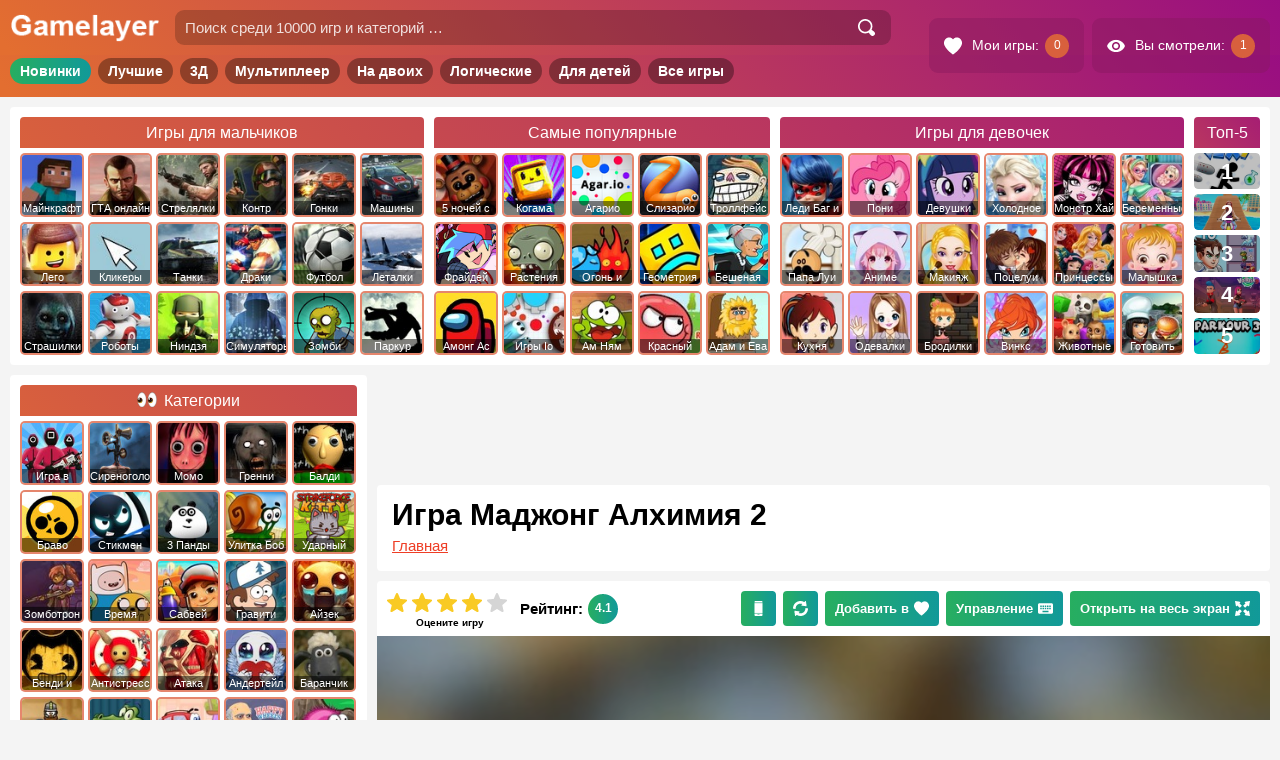

--- FILE ---
content_type: text/html; charset=UTF-8
request_url: https://gamelayer.ru/igra-madzhong-alximiya-2.html
body_size: 15588
content:
<!doctype html>
<html lang="ru-RU">

<head>
	<meta charset="UTF-8" />
	<title>
		Игра Маджонг Алхимия 2 - играть онлайн бесплатно	</title>
	<meta name="description" content="Стильная версия маджонга, в которой вам нужно за 15 минут разобрать несколько конструкций. Скорее выделяйте одинаковые элементы и готовьтесь к стремительно" /><link rel="canonical" href="https://gamelayer.ru/igra-madzhong-alximiya-2.html" />
	<link href="/favicon.ico" rel="shortcut icon" />
	<meta name="viewport" content="user-scalable=no width=device-width, initial-scale=1.0, maximum-scale=1">
	
			<meta property="og:site_name" content="Gamelayer" />
			<meta property="og:type" content="website" />
		<meta property="og:url" content="https://gamelayer.ru/igra-madzhong-alximiya-2.html" /><meta property="og:title" content="Игра Маджонг Алхимия 2 - играть онлайн бесплатно" /><meta property="og:image" content="https://gamelayer.ru/gimg/344/jpg/12070.jpg" /><meta property="og:description" content="Стильная версия маджонга, в которой вам нужно за 15 минут разобрать несколько конструкций. Скорее выделяйте одинаковые элементы и готовьтесь к стремительно" />
	<style type="text/css">
	.icon{visibility:hidden}
	</style>
	<link rel="stylesheet" href="/dist/public/main.css?t=1688684522"><!-- Yandex.RTB -->
		<script>
			window.yaContextCb = window.yaContextCb || []
		</script>
		<script src="https://yandex.ru/ads/system/context.js" async></script>
		
</head>

<body>

	<div class="site site--pc">	<header class="header site__header">
		<section class="topHeader">
			<div class="topHeader__inner">

				<div class="topHeader__item topHeader__item--menu">
					<div class="topHeader__touch topHeader__touch--menu">
						<svg class="icon topHeader__icon">
							<use href="/dist/images/icons/icons.svg?v1#menu"
								xlink:href="/dist/images/icons/icons.svg?v1#menu"></use>
						</svg>
					</div>
				</div>

				<div class="topHeader__item topHeader__item--logo">
					<a href="/" class="topHeader__linkLogo">
						<img src="/dist/images/logo.png" alt="Игры онлайн на Gamelayer" class="topHeader__logo">
					</a>
				</div>

				<div class="topHeader__item topHeader__item--search">

					<div class="topHeader__touch topHeader__touch--search">
						<svg class="icon topHeader__icon">
							<use href="/dist/images/icons/icons.svg?v1#search"
								xlink:href="/dist/images/icons/icons.svg?v1#search"></use>
						</svg>
					</div>

					<div class="topHeader__search">
						<form role="search" method="get" class="topHeader__searchForm searchForm searchForm--header"
							action="/">
							<input type="search" class="input searchForm__input"
								placeholder="Поиск среди 10000 игр и категорий …" value="" name="s" autocomplete="off">
							<button type="submit" class="searchForm__button" value="Найти">
								<svg class="icon searchForm__icon">
									<use href="/dist/images/icons/icons.svg?v1#search"
										xlink:href="/dist/images/icons/icons.svg?v1#search"></use>
								</svg>
							</button>
						</form>
					</div>

				</div>

				<div class="topHeader__item topHeader__item--userBar">
					<div class="topHeader__userBar userBar">

						<a class="userBar__item userBar__item--hover userBar__item--left link link--white"
							href="/my-games" rel="nofollow">
							<svg class="icon userBar__icon userBar__icon--right">
								<use href="/dist/images/icons/icons.svg?v1#hearts"
									xlink:href="/dist/images/icons/icons.svg?v1#hearts"></use>
							</svg>
							<span class="userBar__text">Мои игры:</span>
							<span class="userBar__count userBar__count--love"></span>
						</a>

						<a class="userBar__item userBar__item--hover userBar__item--left link link--white" href="/view"
							rel="nofollow">
							<svg class="icon userBar__icon userBar__icon--right">
								<use href="/dist/images/icons/icons.svg?v1#view"
									xlink:href="/dist/images/icons/icons.svg?v1#view"></use>
							</svg>
							<span class="userBar__text">Вы смотрели:</span>
							<span class="userBar__count userBar__count--view"></span>
						</a>

					</div>
				</div>

			</div>
		</section>
		<section class="middleHeader">
			<nav class="middleHeader__inner">
				<ul class="middleHeader__items">
					<li class="middleHeader__item"><a rel="nofollow" href="/novye-igry"
							class="link middleHeader__link">Новинки</a></li>
					<li class="middleHeader__item"><a rel="nofollow" href="/" class="link middleHeader__link">Лучшие</a>
					</li>
					<li class="middleHeader__item"><a href="/3d-games" class="link middleHeader__link">3Д</a></li>
					<li class="middleHeader__item"><a href="/igry-multipleer"
							class="link middleHeader__link">Мультиплеер</a></li>
					<li class="middleHeader__item"><a rel="nofollow" href="/igry-na-dvoix"
							class="link middleHeader__link">На двоих</a></li>
					<li class="middleHeader__item"><a rel="nofollow" href="/logicheskie-igry"
							class="link middleHeader__link">Логические</a></li>
					<li class="middleHeader__item"><a rel="nofollow" href="/detskie-igry"
							class="link middleHeader__link">Для детей</a></li>
					<li class="middleHeader__item"><a href="/all" class="link middleHeader__link">Все игры</a></li>
				</ul>
			</nav>
		</section>

		<link rel='stylesheet' href='/dist/public/header.css?t=1630249041' type='text/css' media='all' />
					<section class="bottomHeader">
				<nav class="bottomHeader__inner">
					<div class="bottomHeader__items bottomHeader__items--four">
						<div class="bottomHeader__item bottomHeader__item--mal">
							<a class="cardsCatTitle" href="/igry-dlya-malchikov"><span class="cardsCatTitle__text">Игры для
									мальчиков</span></a>
							<ul class="cardsCatMenu cardsCatMenu--header cardsCatMenu--1">
								
<li class="cardsCatMenu__item"><a href="/igry-minecraft"><span class="cardsCatMenu__img t-1"></span><span class="cardsCatMenu__text">Майнкрафт</span></a></li>
<li class="cardsCatMenu__item"><a href="/igry-gta"><span class="cardsCatMenu__img t-2"></span><span class="cardsCatMenu__text">ГТА онлайн</span></a></li>
<li class="cardsCatMenu__item"><a href="/igry-strelyalki"><span class="cardsCatMenu__img t-3"></span><span class="cardsCatMenu__text">Стрелялки</span></a></li>
<li class="cardsCatMenu__item"><a href="/igry-strelyalki/counter-strike"><span class="cardsCatMenu__img t-4"></span><span class="cardsCatMenu__text">Контр Страйк</span></a></li>
<li class="cardsCatMenu__item"><a href="/igry-gonki"><span class="cardsCatMenu__img t-5"></span><span class="cardsCatMenu__text">Гонки</span></a></li>
<li class="cardsCatMenu__item"><a href="/igry-mashiny"><span class="cardsCatMenu__img t-6"></span><span class="cardsCatMenu__text">Машины</span></a></li>
<li class="cardsCatMenu__item"><a href="/igry-lego"><span class="cardsCatMenu__img t-7"></span><span class="cardsCatMenu__text">Лего</span></a></li>
<li class="cardsCatMenu__item"><a href="/igry-klikery"><span class="cardsCatMenu__img t-8"></span><span class="cardsCatMenu__text">Кликеры</span></a></li>
<li class="cardsCatMenu__item"><a href="/igry-tanki"><span class="cardsCatMenu__img t-9"></span><span class="cardsCatMenu__text">Танки</span></a></li>
<li class="cardsCatMenu__item"><a href="/igry-draki"><span class="cardsCatMenu__img t-10"></span><span class="cardsCatMenu__text">Драки</span></a></li>
<li class="cardsCatMenu__item"><a href="/igry-futbol"><span class="cardsCatMenu__img t-11"></span><span class="cardsCatMenu__text">Футбол</span></a></li>
<li class="cardsCatMenu__item"><a href="/igry-letalki"><span class="cardsCatMenu__img t-12"></span><span class="cardsCatMenu__text">Леталки</span></a></li>
<li class="cardsCatMenu__item"><a href="/igry-strashilki"><span class="cardsCatMenu__img t-13"></span><span class="cardsCatMenu__text">Страшилки</span></a></li>
<li class="cardsCatMenu__item"><a href="/igry-roboty"><span class="cardsCatMenu__img t-14"></span><span class="cardsCatMenu__text">Роботы</span></a></li>
<li class="cardsCatMenu__item"><a href="/igry-nindzja"><span class="cardsCatMenu__img t-15"></span><span class="cardsCatMenu__text">Ниндзя</span></a></li>
<li class="cardsCatMenu__item"><a href="/igry-simulyatory"><span class="cardsCatMenu__img t-16"></span><span class="cardsCatMenu__text">Симуляторы</span></a></li>
<li class="cardsCatMenu__item"><a href="/igry-zombi"><span class="cardsCatMenu__img t-17"></span><span class="cardsCatMenu__text">Зомби</span></a></li>
<li class="cardsCatMenu__item"><a href="/sportivnye-igry/parkur"><span class="cardsCatMenu__img t-18"></span><span class="cardsCatMenu__text">Паркур</span></a></li>
							</ul>
						</div>
						<div class="bottomHeader__item bottomHeader__item--pop">
								<a class="cardsCatTitle" href="/samye-populyarnye-igry"><span class="cardsCatTitle__text">Самые популярные</span></a>
								<ul class="cardsCatMenu cardsCatMenu--header cardsCatMenu--2">
<li class="cardsCatMenu__item"><a href="/igry-5-nochej-s-freddi"><span class="cardsCatMenu__img t-19"></span><span class="cardsCatMenu__text">5 ночей с фредди</span></a></li>
<li class="cardsCatMenu__item"><a href="/igry-kogama"><span class="cardsCatMenu__img t-20"></span><span class="cardsCatMenu__text">Когама</span></a></li>
<li class="cardsCatMenu__item"><a href="/igry-agario"><span class="cardsCatMenu__img t-21"></span><span class="cardsCatMenu__text">Агарио</span></a></li>
<li class="cardsCatMenu__item"><a href="/igry-slizario"><span class="cardsCatMenu__img t-22"></span><span class="cardsCatMenu__text">Слизарио</span></a></li>
<li class="cardsCatMenu__item"><a href="/igry-trolfejs"><span class="cardsCatMenu__img t-23"></span><span class="cardsCatMenu__text">Троллфейс квест</span></a></li>
<li class="cardsCatMenu__item"><a href="/igry-frajdej-najt-fankin"><span class="cardsCatMenu__img t-697"></span><span class="cardsCatMenu__text">Фрайдей Найт Фанкин</span></a></li>
<li class="cardsCatMenu__item"><a href="/igry-rastenija-protiv-zombi"><span class="cardsCatMenu__img t-25"></span><span class="cardsCatMenu__text">Растения против Зомби</span></a></li>
<li class="cardsCatMenu__item"><a href="/igry-ogon-i-voda"><span class="cardsCatMenu__img t-26"></span><span class="cardsCatMenu__text">Огонь и Вода</span></a></li>
<li class="cardsCatMenu__item"><a href="/igry-geometriya-dash"><span class="cardsCatMenu__img t-27"></span><span class="cardsCatMenu__text">Геометрия Даш</span></a></li>
<li class="cardsCatMenu__item"><a href="/luchshie-igry/beshenaja-babka"><span class="cardsCatMenu__img t-28"></span><span class="cardsCatMenu__text">Бешеная бабка сбежала из психушки</span></a></li>
<li class="cardsCatMenu__item"><a href="/igry-among-as"><span class="cardsCatMenu__img t-696"></span><span class="cardsCatMenu__text">Амонг Ас</span></a></li>
<li class="cardsCatMenu__item"><a href="/igry-io"><span class="cardsCatMenu__img t-29"></span><span class="cardsCatMenu__text">Игры Io</span></a></li>
<li class="cardsCatMenu__item"><a href="/igry-am-nyam"><span class="cardsCatMenu__img t-30"></span><span class="cardsCatMenu__text">Ам Ням</span></a></li>
<li class="cardsCatMenu__item"><a href="/igry-krasnyj-shar"><span class="cardsCatMenu__img t-31"></span><span class="cardsCatMenu__text">Красный шар</span></a></li>
<li class="cardsCatMenu__item"><a href="/igry-adam-i-eva"><span class="cardsCatMenu__img t-32"></span><span class="cardsCatMenu__text">Адам и Ева</span></a></li>
</ul>
								</div>						<div class="bottomHeader__item bottomHeader__item--dev">
							<a class="cardsCatTitle" href="/igry-dlya-devochek"><span class="cardsCatTitle__text">Игры для
									девочек</span></a>
							<ul class="cardsCatMenu cardsCatMenu--header cardsCatMenu--3">
								
<li class="cardsCatMenu__item"><a href="/igry-ledi-bag-i-super-kot"><span class="cardsCatMenu__img t-33"></span><span class="cardsCatMenu__text">Леди Баг и Супер Кот</span></a></li>
<li class="cardsCatMenu__item"><a href="/igry-druzhba-jeto-chudo-poni"><span class="cardsCatMenu__img t-34"></span><span class="cardsCatMenu__text">Пони Дружба это чудо</span></a></li>
<li class="cardsCatMenu__item"><a href="/igry-devushki-jekvestrii"><span class="cardsCatMenu__img t-35"></span><span class="cardsCatMenu__text">Девушки Эквестрии</span></a></li>
<li class="cardsCatMenu__item"><a href="/igry-holodnoe-serdce"><span class="cardsCatMenu__img t-36"></span><span class="cardsCatMenu__text">Холодное Сердце</span></a></li>
<li class="cardsCatMenu__item"><a href="/igry-monstr-haj"><span class="cardsCatMenu__img t-37"></span><span class="cardsCatMenu__text">Монстр Хай</span></a></li>
<li class="cardsCatMenu__item"><a href="/igry-beremennye"><span class="cardsCatMenu__img t-38"></span><span class="cardsCatMenu__text">Беременные</span></a></li>
<li class="cardsCatMenu__item"><a href="/igry-papa-lui"><span class="cardsCatMenu__img t-39"></span><span class="cardsCatMenu__text">Папа Луи</span></a></li>
<li class="cardsCatMenu__item"><a href="/anime-igry"><span class="cardsCatMenu__img t-40"></span><span class="cardsCatMenu__text">Аниме</span></a></li>
<li class="cardsCatMenu__item"><a href="/igry-makijazh"><span class="cardsCatMenu__img t-41"></span><span class="cardsCatMenu__text">Макияж</span></a></li>
<li class="cardsCatMenu__item"><a href="/igry-pocelui"><span class="cardsCatMenu__img t-42"></span><span class="cardsCatMenu__text">Поцелуи</span></a></li>
<li class="cardsCatMenu__item"><a href="/igry-princessy"><span class="cardsCatMenu__img t-43"></span><span class="cardsCatMenu__text">Принцессы Диснея</span></a></li>
<li class="cardsCatMenu__item"><a href="/igry-malyshka-hejzel"><span class="cardsCatMenu__img t-44"></span><span class="cardsCatMenu__text">Малышка Хейзел</span></a></li>
<li class="cardsCatMenu__item"><a href="/igry-kuhnja-sary"><span class="cardsCatMenu__img t-45"></span><span class="cardsCatMenu__text">Кухня Сары</span></a></li>
<li class="cardsCatMenu__item"><a href="/igry-odevalki"><span class="cardsCatMenu__img t-46"></span><span class="cardsCatMenu__text">Одевалки</span></a></li>
<li class="cardsCatMenu__item"><a href="/igry-brodilki"><span class="cardsCatMenu__img t-47"></span><span class="cardsCatMenu__text">Бродилки</span></a></li>
<li class="cardsCatMenu__item"><a href="/igry-vinks"><span class="cardsCatMenu__img t-48"></span><span class="cardsCatMenu__text">Винкс</span></a></li>
<li class="cardsCatMenu__item"><a href="/igry-zhivotnye"><span class="cardsCatMenu__img t-49"></span><span class="cardsCatMenu__text">Животные</span></a></li>
<li class="cardsCatMenu__item"><a href="/igry-kulinariya/gotovit-edu"><span class="cardsCatMenu__img t-50"></span><span class="cardsCatMenu__text">Готовить еду</span></a></li>
							</ul>
						</div>
						
<div class="bottomHeader__item bottomHeader__item--hot headerHits">
    <a class="cardsCatTitle" href="/novye-igry"><span class="cardsCatTitle__text headerHits__name">Топ-5 <span class="headerHits__hideName"> новинок</span></span></a>
    <div class="headerHits__inner">
        <ul class="headerHits__items">
            <li class="headerHits__item"><a rel="nofollow" href="https://gamelayer.ru/igra-veks-7.html" class="headerHits__link">
                    <picture class="headerHits__picture">
                        <source class="lazy" type="image/webp" data-srcset="/gimg/172/webp/13215.webp 172w">
                        <img data-src="/gimg/172/jpg/13215.jpg" data-srcset="/gimg/172/jpg/13215.jpg 172w" class="headerHits__img lazy" alt="Векс 7">
                    </picture>
                    <span class="headerHits__text">Векс 7</span>
                    <span class="headerHits__num" data-num="1"></span></a>
                    </li><li class="headerHits__item"><a rel="nofollow" href="https://gamelayer.ru/igra-apxill-rash-12.html" class="headerHits__link">
                    <picture class="headerHits__picture">
                        <source class="lazy" type="image/webp" data-srcset="/gimg/172/webp/13570.webp 172w">
                        <img data-src="/gimg/172/jpg/13570.jpg" data-srcset="/gimg/172/jpg/13570.jpg 172w" class="headerHits__img lazy" alt="Апхилл Раш 12">
                    </picture>
                    <span class="headerHits__text">Апхилл Раш 12</span>
                    <span class="headerHits__num" data-num="2"></span></a>
                    </li><li class="headerHits__item"><a rel="nofollow" href="https://gamelayer.ru/igra-srednevekovyj-voin-protiv-inoplanetyan.html" class="headerHits__link">
                    <picture class="headerHits__picture">
                        <source class="lazy" type="image/webp" data-srcset="/gimg/172/webp/13217.webp 172w">
                        <img data-src="/gimg/172/jpg/13217.jpg" data-srcset="/gimg/172/jpg/13217.jpg 172w" class="headerHits__img lazy" alt="Средневековый воин против инопланетян">
                    </picture>
                    <span class="headerHits__text">Средневековый воин против инопланетян</span>
                    <span class="headerHits__num" data-num="3"></span></a>
                    </li><li class="headerHits__item"><a rel="nofollow" href="https://gamelayer.ru/igra-vorteks-9.html" class="headerHits__link">
                    <picture class="headerHits__picture">
                        <source class="lazy" type="image/webp" data-srcset="/gimg/172/webp/13221.webp 172w">
                        <img data-src="/gimg/172/jpg/13221.jpg" data-srcset="/gimg/172/jpg/13221.jpg 172w" class="headerHits__img lazy" alt="Вортекс 9">
                    </picture>
                    <span class="headerHits__text">Вортекс 9</span>
                    <span class="headerHits__num" data-num="4"></span></a>
                    </li><li class="headerHits__item"><a rel="nofollow" href="https://gamelayer.ru/igra-parkur-stikmena-3.html" class="headerHits__link">
                    <picture class="headerHits__picture">
                        <source class="lazy" type="image/webp" data-srcset="/gimg/172/webp/13423.webp 172w">
                        <img data-src="/gimg/172/jpg/13423.jpg" data-srcset="/gimg/172/jpg/13423.jpg 172w" class="headerHits__img lazy" alt="Паркур Стикмена 3">
                    </picture>
                    <span class="headerHits__text">Паркур Стикмена 3</span>
                    <span class="headerHits__num" data-num="5"></span></a>
                    </li>        </ul>
    </div>
</div>					</div>
									</nav>
			</section>
		
	</header>

	<div class="content">
<div class="area">
	<main id="maincontent" class="main main--game gameItem" itemscope itemtype="https://schema.org/VideoGame">
<div style="display: block;width: 100%;margin-top: 15px;margin-bottom: 15px" class="ads"><div style="display: block;text-align: center;width: 100%;height: 90px;">
                <style type="text/css">
                 .yandex-adaptive-3{width: 100%;height: 90px;}
                </style>
                <!-- Yandex.RTB R-A-239953-7 -->
                <div id="yandex_rtb_R-A-239953-7" class="yandex-adaptive-3"></div>
                <script>window.yaContextCb.push(()=>{
                Ya.Context.AdvManager.render({
                    renderTo: "yandex_rtb_R-A-239953-7",
                    blockId: "R-A-239953-7"
                })
                })</script></div></div>
<article class="single single--gameItem">

	<header class="headerGame">
		<span class="headerGame__bgColor"></span>
		<span data-style="url('/gimg/344/jpg/12070.jpg')" class="headerGame__img newlazy"></span>
		<div class="headerGame__top">
			<h1 class="headerGame__title title" itemprop="name">
				Игра Маджонг Алхимия 2			</h1>
			<div class="breadcrumb breadcrumb--single">
				<div itemscope="" itemtype="https://schema.org/BreadcrumbList"><span itemprop="itemListElement" itemscope="" itemtype="https://schema.org/ListItem"><a rel="nofollow" class="breadcrumb__item" href="/" itemprop="item"><span itemprop="name">Главная</span></a><meta itemprop="position" content="1"></span></div>			</div>
		</div>
		<div class="headerGame__buttom">
			<div class="ratingBlock ratingBlock--gameItem ratingBlock--active" itemprop="aggregateRating" itemscope itemtype="https://schema.org/AggregateRating" data-id="44484" data-total="14" data-rating="58"><meta itemprop="bestRating" content="5">
        <meta itemprop="ratingCount" content="14">
                    <div class="ratingBlock__left">     
                        <div class="ratingBlock__text">Оцените игру</div>   
                        <div class="ratingBlock__list">
                            <svg data-id="5" class="ratingBlock__icon">
                                <use href="/dist/images/icons/icons.svg?v1#starItem" xlink:href="/dist/images/icons/icons.svg?v1#starItem"></use>
                            </svg>
                            <svg data-id="4" class="ratingBlock__icon ratingBlock__icon--vote">
                                <use href="/dist/images/icons/icons.svg?v1#starItem" xlink:href="/dist/images/icons/icons.svg?v1#starItem"></use>
                            </svg>
                            <svg data-id="3" class="ratingBlock__icon ratingBlock__icon--vote">
                                <use href="/dist/images/icons/icons.svg?v1#starItem" xlink:href="/dist/images/icons/icons.svg?v1#starItem"></use>
                            </svg>
                            <svg data-id="2" class="ratingBlock__icon ratingBlock__icon--vote">
                                <use href="/dist/images/icons/icons.svg?v1#starItem" xlink:href="/dist/images/icons/icons.svg?v1#starItem"></use>
                            </svg>
                            <svg data-id="1" class="ratingBlock__icon ratingBlock__icon--vote">
                                <use href="/dist/images/icons/icons.svg?v1#starItem" xlink:href="/dist/images/icons/icons.svg?v1#starItem"></use>
                            </svg>
                        </div>
                    </div>
                    <div class="ratingBlock__right">
                        <div class="ratingBlock__title">Рейтинг:</div>
                        <div class="ratingBlock__count" itemprop="ratingValue">4.1</div>
                    </div>      
                    </div>			<div class="headerGame__buttons">
									<div class="button button--green button--rightmg button--mobileQR">
						<svg class="icon icon icon--button">
							<use href="/dist/images/icons/icons.svg?v1#mobile"
								xlink:href="/dist/images/icons/icons.svg?v1#mobile"></use>
						</svg>
					</div>
								<div class="button button--green button--rightmg button--reload">
					<svg class="icon icon icon--button">
						<use href="/dist/images/icons/icons.svg?v1#reload"
							xlink:href="/dist/images/icons/icons.svg?v1#reload"></use>
					</svg>
				</div>
				<div data-id="44484"
					class="button button--green button--rightmg button--hideText_xs button--adFav">
					<span class="button__text">Добавить в</span>
					<svg class="icon icon icon--leftmg icon--button">
						<use href="/dist/images/icons/icons.svg?v1#hearts"
							xlink:href="/dist/images/icons/icons.svg?v1#hearts"></use>
					</svg>
				</div>
				<div class="button button--green button--rightmg button--controls">
					Управление 
					<svg class="icon icon icon--leftmg icon--button">
						<use href="/dist/images/icons/icons.svg?v1#keyboard" xlink:href="/dist/images/icons/icons.svg?v1#keyboard"></use>
					</svg>
					</div>				<span class="button button--green button--fullScreen">
					Открыть на весь экран
					<svg class="icon icon icon--leftmg icon--button">
						<use href="/dist/images/icons/icons.svg?v1#fullscreen"
							xlink:href="/dist/images/icons/icons.svg?v1#fullscreen"></use>
					</svg>
				</span>
			</div>
		</div>
	</header>


	<div class="gameBlock">

		<div class="mobileGame">
			<div data-style="url(/dist/images/bg/200/jpg/12070.jpg)" class="mobileGame__bg newlazy"></div>
				<div class="mobileGame__inner">
					<div class="button button--mobile button--playGameMobile button--startGame">
						<svg class="icon icon icon--rightmg icon--button">
							<use href="/dist/images/icons/icons.svg?v1#play" xlink:href="/dist/images/icons/icons.svg?v1#play"></use>
						</svg>
						Играть
					</div>
				</div>
				

			<div class="mobileGame__navigation">
				<a class="link link--white button button--mobile" rel="nofollow" href="https://gamelayer.ru">
					<svg class="icon icon icon--rightmg icon--button">
						<use href="/dist/images/icons/icons.svg?v1#back"
							xlink:href="/dist/images/icons/icons.svg?v1#back"></use>
					</svg>
				</a>
				<div class="button button--mobile button--adFav" data-id="44484">
					<span class="button__text">Добавить в</span>
					<svg class="icon icon icon--leftmg icon--button">
						<use href="/dist/images/icons/icons.svg?v1#hearts"
							xlink:href="/dist/images/icons/icons.svg?v1#hearts"></use>
					</svg>
				</div>
				<a class="link link--white button button--mobile button--share" rel="nofollow" href="#s-link">
					<svg class="icon icon icon--rightmg icon--button">
						<use href="/dist/images/icons/icons.svg?v1#share"
							xlink:href="/dist/images/icons/icons.svg?v1#share"></use>
					</svg>
					<span class="button__text">Поделиться</span>
				</a>
			</div>

		</div>

		<div class="gamePlace"><div data-style="url(/dist/images/bg/200/jpg/12070.jpg)" class="gamePlace__bg newlazy"></div>
					<div class="gamePlace__playBlock gamePlace__playBlock--active">
						<div class="gameItem__img gamePlace__img gamePlace__img--active newlazy" id="img_games" data-style="url(/gimg/344/jpg/12070.jpg)"></div>
						<div class="gamePlace__title gamePlace__title--active" data-name="Игра Маджонг Алхимия 2"></div>
						<div class="gamePlace__play gamePlace__play--active button">Начать играть</div>
					</div>
					</div>	</div>

	
	<div class="gameNavigation">

		
		<div class="gameNavigation__top">
			<div id="s-link" class="gameNavigation__social socialBlock"><span
					class="socialBlock__title socialBlock__title--gameItem">Поделитесь с друзьями!</span>
				
<div class="socialButtons socialButtons--gameNavigation">
	<div class="socialButtons__fixer">
		<div class="socialButtons__items">
			<span class="socialButtons__itemsInner">
				<span class="socialButtons__item" data-uri="https://vk.com/share.php?url=https://gamelayer.ru/igra-madzhong-alximiya-2.html">
					<svg class="icon socialButtons__icon">
						<use href="/dist/images/icons/icons.svg?v1#vk" xlink:href="/dist/images/icons/icons.svg?v1#vk"></use>
					</svg>
				</span>
				<span class="socialButtons__item" data-uri="https://connect.ok.ru/dk?st.cmd=WidgetSharePreview&amp;service=odnoklassniki&amp;st.shareUrl=https://gamelayer.ru/igra-madzhong-alximiya-2.html">
					<svg class="icon socialButtons__icon">
						<use href="/dist/images/icons/icons.svg?v1#ok" xlink:href="/dist/images/icons/icons.svg?v1#ok"></use>
					</svg>
				</span>
				<span class="socialButtons__item socialButtons__item--mobile hide--pc" data-uri="whatsapp://send?text=Игра Маджонг Алхимия 2 https://gamelayer.ru/igra-madzhong-alximiya-2.html">
					<svg class="icon socialButtons__icon">
						<use href="/dist/images/icons/icons.svg?v1#wa" xlink:href="/dist/images/icons/icons.svg?v1#wa"></use>
					</svg>
				</span>
				<span class="socialButtons__item socialButtons__item--mobile hide--pc" data-uri="viber://forward?text=Игра Маджонг Алхимия 2 https://gamelayer.ru/igra-madzhong-alximiya-2.html">
					<svg class="icon socialButtons__icon">
						<use href="/dist/images/icons/icons.svg?v1#vb" xlink:href="/dist/images/icons/icons.svg?v1#vb"></use>
					</svg>
				</span>
				<span class="socialButtons__item" data-uri="https://t.me/share/url?url=https://gamelayer.ru/igra-madzhong-alximiya-2.html&text=Игра Маджонг Алхимия 2">
					<svg class="icon socialButtons__icon">
						<use href="/dist/images/icons/icons.svg?v1#tg" xlink:href="/dist/images/icons/icons.svg?v1#tg"></use>
					</svg>
				</span>
			</span>
		</div>
	</div>
</div>			</div>

			<div class="gameNavigation__nextprevlink nextprevlink">
				<a class="button button--rightmg link link--white" href="https://gamelayer.ru/igra-priklyuchenie-kumu.html">
  <svg class="icon icon icon--rightmg icon--button icon--left">
    <use href="/dist/images/icons/icons.svg?v1#back" xlink:href="/dist/images/icons/icons.svg?v1#back"></use>
  </svg>
  <span>Предыдущая игра</span>
  </a><a class="button link link--white" href="https://gamelayer.ru/igra-foll-gajs-onlajn.html">
  <span>Следующая игра</span>
  <svg class="icon icon icon--leftmg icon--button icon--right">
    <use href="/dist/images/icons/icons.svg?v1#back" xlink:href="/dist/images/icons/icons.svg?v1#back"></use>
  </svg>
  </a>			</div>
			<div class="gameNavigation__buttons">
				<div class="button button--red button--noLoad">
					<svg class="icon icon icon--rightmg icon--button">
						<use href="/dist/images/icons/icons.svg?v1#alert"
							xlink:href="/dist/images/icons/icons.svg?v1#alert"></use>
					</svg>
					Не работает игра?
				</div>
			</div>
		</div>

		<div class="adsSaver"></div>
		<div style="display: block;width: 100%;margin-top: 10px;" class="ads"><div style="display: block;text-align: center;width: 100%;height: 300px;">
                <style type="text/css">
                .yandex-adaptive-2{width: 100%;height: 300px;}
                </style>
                <!-- Yandex.RTB R-A-239953-5 -->
                <div id="yandex_rtb_R-A-239953-5" class="yandex-adaptive-2"></div>
                <script>window.yaContextCb.push(()=>{
                Ya.Context.AdvManager.render({
                    renderTo: "yandex_rtb_R-A-239953-5",
                    blockId: "R-A-239953-5"
                })
                })</script></div></div>
	</div>

	<div class="gameContent textBlock">
		<span class="gameContent__sectionTitle">Описание:</span>
		<picture class="gameContent__picture">
			<source class="lazy" type="image/webp"
				data-srcset="/gimg/172/webp/12070.webp 172w, /gimg/344/webp/12070.webp 344w">
			<img data-src="/gimg/172/jpg/12070.jpg"
				data-srcset="/gimg/172/jpg/12070.jpg 172w, /gimg/344/jpg/12070.jpg 344w"
				class="gameContent__img lazy" alt="Игра Маджонг Алхимия 2">
		</picture>
		<p>Стильная версия маджонга, в которой вам нужно за 15 минут разобрать несколько конструкций. Скорее выделяйте одинаковые элементы и готовьтесь к стремительно растущему числу костяшек. Менять уровень сложности можете самостоятельно прямо по ходу раскладки. Рисунки и оформление в целом связаны с мистической составляющей алхимии, что гарантированно даст вам новые ощущения от классики.</p>
<span class="controls"><span class="gameContent__sectionTitle gameContent__sectionTitle--ots">Управление:</span><ul class="controls__items"><li class="controls__item"><svg class="icon controls__icon">
                        <use href="/dist/images/icons/icons.svg?v1#mouse" xlink:href="/dist/images/icons/icons.svg?v1#mouse"></use>
                        </svg><span class="controls__action"> - мышка</span></li></ul></span>	</div>

	<meta itemprop="image" content="https://gamelayer.ru/gimg/172/jpg/12070.jpg"><meta itemprop="applicationCategory" content="Game"><meta itemprop="operatingSystem" content="Windows, OSX, Linux, Android, Ios"><span itemprop = "offers" itemscope itemtype = "https://schema.org/AggregateOffer" >   
	<meta itemprop="price" content="0.00">
	<meta itemprop="priceCurrency" content="RUB">
	</span>
	<div style="display: block;width: 100%;margin-top: 10px;" class="ads"><div style="display: block;text-align: center;width: 100%;height: 300px;">
                <style type="text/css">
                .yandex-adaptive-4{width: 100%;height: 300px;}
                </style>
                <!-- Yandex.RTB R-A-239953-8 -->
                <div id="yandex_rtb_R-A-239953-8" class="yandex-adaptive-4"></div>
                <script>window.yaContextCb.push(()=>{
                Ya.Context.AdvManager.render({
                    renderTo: "yandex_rtb_R-A-239953-8",
                    blockId: "R-A-239953-8"
                })
                })</script></div></div>
	<div class="similarGames cardsGame cardsGame--slider_mob cardsGame--slider_pc sliderScroll">
	<h2 class="similarGames__sectionTitle">Похожие онлайн игры</h2>
	<div class="similarGames__inner">
		<div class="sliderArrow sliderArrow--left sliderScroll__sliderArrow sliderScroll__sliderArrow--left">
			<div class="sliderArrow__item">
				<svg class="icon sliderArrow__icon">
					<use href="/dist/images/icons/icons.svg?v1#back" xlink:href="/dist/images/icons/icons.svg?v1#back"></use>
				</svg>
			</div>
		</div>
		<div class="cardsGame__fixer">
			<div class="cardsGame__slider scroll sliderScroll__slider">
				<ul class="cardsGame__items">
<li class="cardsGame__item cardsGame__item--mobile" >
	<div class="cardsGame__innerItem">
		<picture class="cardsGame__picture">
			<source class="lazy" type="image/webp" data-srcset="/gimg/172/webp/11618.webp 172w, /gimg/344/webp/11618.webp 344w"><img data-src="/gimg/172/jpg/11618.jpg" data-srcset="/gimg/172/jpg/11618.jpg 172w, /gimg/344/jpg/11618.jpg 344w" class="cardsGame__img lazy" alt="Игра Океан Ио">		</picture>
		<a class="cardsGame__link link" href="https://gamelayer.ru/igra-okean-io.html">
			<span class="cardsGame__title">
				Океан Ио			</span>
		</a>
		<span class="badge"></span>					<span class="cardsGame__rating">
				<span class="cardsGame__ratingNum">
					3.5				</span>
			</span>
			</div>
	</li>
<li class="cardsGame__item cardsGame__item--nomobile" >
	<div class="cardsGame__innerItem">
		<picture class="cardsGame__picture">
			<source class="lazy" type="image/webp" data-srcset="/gimg/172/webp/11616.webp 172w, /gimg/344/webp/11616.webp 344w"><img data-src="/gimg/172/jpg/11616.jpg" data-srcset="/gimg/172/jpg/11616.jpg 172w, /gimg/344/jpg/11616.jpg 344w" class="cardsGame__img lazy" alt="Игра Новый Папер Ио">		</picture>
		<a class="cardsGame__link link" href="https://gamelayer.ru/igra-novyj-paper-io.html">
			<span class="cardsGame__title">
				Новый Папер Ио			</span>
		</a>
		<span class="badge"></span>					<span class="cardsGame__rating">
				<span class="cardsGame__ratingNum">
					4				</span>
			</span>
			</div>
	</li>
<li class="cardsGame__item cardsGame__item--mobile" >
	<div class="cardsGame__innerItem">
		<picture class="cardsGame__picture">
			<source class="lazy" type="image/webp" data-srcset="/gimg/172/webp/11615.webp 172w, /gimg/344/webp/11615.webp 344w"><img data-src="/gimg/172/jpg/11615.jpg" data-srcset="/gimg/172/jpg/11615.jpg 172w, /gimg/344/jpg/11615.jpg 344w" class="cardsGame__img lazy" alt="Игра Лазербот Ио">		</picture>
		<a class="cardsGame__link link" href="https://gamelayer.ru/igra-lazerbot-io.html">
			<span class="cardsGame__title">
				Лазербот Ио			</span>
		</a>
		<span class="badge"></span>					<span class="cardsGame__rating">
				<span class="cardsGame__ratingNum">
					3.4				</span>
			</span>
			</div>
	</li>
<li class="cardsGame__item cardsGame__item--mobile" >
	<div class="cardsGame__innerItem">
		<picture class="cardsGame__picture">
			<source class="lazy" type="image/webp" data-srcset="/gimg/172/webp/12026.webp 172w, /gimg/344/webp/12026.webp 344w"><img data-src="/gimg/172/jpg/12026.jpg" data-srcset="/gimg/172/jpg/12026.jpg 172w, /gimg/344/jpg/12026.jpg 344w" class="cardsGame__img lazy" alt="Игра Выжить на плоту">		</picture>
		<a class="cardsGame__link link" href="https://gamelayer.ru/igra-vyzhit-na-plotu.html">
			<span class="cardsGame__title">
				Выжить на плоту			</span>
		</a>
		<span class="badge"></span>					<span class="cardsGame__rating">
				<span class="cardsGame__ratingNum">
					4.1				</span>
			</span>
			</div>
	</li>
<li class="cardsGame__item cardsGame__item--nomobile" >
	<div class="cardsGame__innerItem">
		<picture class="cardsGame__picture">
			<source class="lazy" type="image/webp" data-srcset="/gimg/172/webp/12024.webp 172w, /gimg/344/webp/12024.webp 344w"><img data-src="/gimg/172/jpg/12024.jpg" data-srcset="/gimg/172/jpg/12024.jpg 172w, /gimg/344/jpg/12024.jpg 344w" class="cardsGame__img lazy" alt="Игра Классические Войны">		</picture>
		<a class="cardsGame__link link" href="https://gamelayer.ru/igra-klassicheskie-vojny.html">
			<span class="cardsGame__title">
				Классические Войны			</span>
		</a>
		<span class="badge"></span>					<span class="cardsGame__rating">
				<span class="cardsGame__ratingNum">
					4				</span>
			</span>
			</div>
	</li>
<li class="cardsGame__item cardsGame__item--mobile" >
	<div class="cardsGame__innerItem">
		<picture class="cardsGame__picture">
			<source class="lazy" type="image/webp" data-srcset="/gimg/172/webp/11713.webp 172w, /gimg/344/webp/11713.webp 344w"><img data-src="/gimg/172/jpg/11713.jpg" data-srcset="/gimg/172/jpg/11713.jpg 172w, /gimg/344/jpg/11713.jpg 344w" class="cardsGame__img lazy" alt="Игра Крестики Нолики по сети онлайн">		</picture>
		<a class="cardsGame__link link" href="https://gamelayer.ru/igra-krestiki-noliki-po-seti-onlajn.html">
			<span class="cardsGame__title">
				Крестики Нолики по сети онлайн			</span>
		</a>
		<span class="badge"></span>					<span class="cardsGame__rating">
				<span class="cardsGame__ratingNum">
					4				</span>
			</span>
			</div>
	</li>
<li class="cardsGame__item cardsGame__item--nomobile" >
	<div class="cardsGame__innerItem">
		<picture class="cardsGame__picture">
			<source class="lazy" type="image/webp" data-srcset="/gimg/172/webp/11512.webp 172w, /gimg/344/webp/11512.webp 344w"><img data-src="/gimg/172/jpg/11512.jpg" data-srcset="/gimg/172/jpg/11512.jpg 172w, /gimg/344/jpg/11512.jpg 344w" class="cardsGame__img lazy" alt="Игра Рыцари удачи">		</picture>
		<a class="cardsGame__link link" href="https://gamelayer.ru/igra-rycari-udachi.html">
			<span class="cardsGame__title">
				Рыцари удачи			</span>
		</a>
		<span class="badge"></span>					<span class="cardsGame__rating">
				<span class="cardsGame__ratingNum">
					3.2				</span>
			</span>
			</div>
	</li>
<li class="cardsGame__item cardsGame__item--mobile" >
	<div class="cardsGame__innerItem">
		<picture class="cardsGame__picture">
			<source class="lazy" type="image/webp" data-srcset="/gimg/172/webp/11511.webp 172w, /gimg/344/webp/11511.webp 344w"><img data-src="/gimg/172/jpg/11511.jpg" data-srcset="/gimg/172/jpg/11511.jpg 172w, /gimg/344/jpg/11511.jpg 344w" class="cardsGame__img lazy" alt="Игра Семья кулинаров">		</picture>
		<a class="cardsGame__link link" href="https://gamelayer.ru/igra-semya-kulinarov.html">
			<span class="cardsGame__title">
				Семья кулинаров			</span>
		</a>
		<span class="badge"></span>					<span class="cardsGame__rating">
				<span class="cardsGame__ratingNum">
					4.4				</span>
			</span>
			</div>
	</li>
<li class="cardsGame__item cardsGame__item--mobile" >
	<div class="cardsGame__innerItem">
		<picture class="cardsGame__picture">
			<source class="lazy" type="image/webp" data-srcset="/gimg/172/webp/11510.webp 172w, /gimg/344/webp/11510.webp 344w"><img data-src="/gimg/172/jpg/11510.jpg" data-srcset="/gimg/172/jpg/11510.jpg 172w, /gimg/344/jpg/11510.jpg 344w" class="cardsGame__img lazy" alt="Игра Тайное расследование: Кто преступник?">		</picture>
		<a class="cardsGame__link link" href="https://gamelayer.ru/igra-tajnoe-rassledovanie-kto-prestupnik.html">
			<span class="cardsGame__title">
				Тайное расследование: Кто преступник?			</span>
		</a>
		<span class="badge"></span>					<span class="cardsGame__rating">
				<span class="cardsGame__ratingNum">
					3.8				</span>
			</span>
			</div>
	</li></ul>
			</div>
			</div>
			<div class="sliderArrow sliderArrow--right sliderScroll__sliderArrow sliderScroll__sliderArrow--right">
				<div class="sliderArrow__item">
					<svg class="icon sliderArrow__icon">
						<use href="/dist/images/icons/icons.svg?v1#back" xlink:href="/dist/images/icons/icons.svg?v1#back"></use>
					</svg>
				</div>
			</div>
			</div>
			</div>
	
</article>
<section class="gameItem__hotPosts hotPosts cardsGame">
    <div class="hotPosts__sectionTitle"><span class="big-emods icon-15"></span>Популярно в этом месяце</div>
    <ul class="cardsGame__items">
<li class="cardsGame__item cardsGame__item--nomobile" >
	<div class="cardsGame__innerItem">
		<picture class="cardsGame__picture">
			<source class="lazy" type="image/webp" data-srcset="/gimg/172/webp/11341.webp 172w, /gimg/344/webp/11341.webp 344w"><img data-src="/gimg/11341.jpg" data-srcset="/gimg/11341.jpg 172w, /gimg/344/jpg/11341.jpg 344w" class="cardsGame__img lazy" alt="Игра Симулятор Семьи Пантеры 3Д">		</picture>
		<a class="cardsGame__link link" href="https://gamelayer.ru/igra-simulyator-semi-pantery-3d.html">
			<span class="cardsGame__title">
				Симулятор Семьи Пантеры 3Д			</span>
		</a>
		<span class="badge"></span>					<span class="cardsGame__rating">
				<span class="cardsGame__ratingNum">
					4.3				</span>
			</span>
			</div>
	</li>
<li class="cardsGame__item cardsGame__item--nomobile" >
	<div class="cardsGame__innerItem">
		<picture class="cardsGame__picture">
			<source class="lazy" type="image/webp" data-srcset="/gimg/172/webp/11136.webp 172w, /gimg/344/webp/11136.webp 344w"><img data-src="/gimg/11136.jpg" data-srcset="/gimg/11136.jpg 172w, /gimg/344/jpg/11136.jpg 344w" class="cardsGame__img lazy" alt="Игра Войны моторов 2">		</picture>
		<a class="cardsGame__link link" href="https://gamelayer.ru/igra-vojny-motorov-2.html">
			<span class="cardsGame__title">
				Войны моторов 2			</span>
		</a>
		<span class="badge"></span>					<span class="cardsGame__rating">
				<span class="cardsGame__ratingNum">
					4.1				</span>
			</span>
			</div>
	</li>
<li class="cardsGame__item cardsGame__item--mobile" >
	<div class="cardsGame__innerItem">
		<picture class="cardsGame__picture">
			<source class="lazy" type="image/webp" data-srcset="/gimg/172/webp/5105.webp 172w, /gimg/344/webp/5105.webp 344w"><img data-src="/gimg/5105.jpg" data-srcset="/gimg/5105.jpg 172w, /gimg/344/jpg/5105.jpg 344w" class="cardsGame__img lazy" alt="Игра Slay One (Слей он)">		</picture>
		<a class="cardsGame__link link" href="https://gamelayer.ru/igra-slay-one-slej-on.html">
			<span class="cardsGame__title">
				Slay One (Слей он)			</span>
		</a>
		<span class="badge"></span>					<span class="cardsGame__rating">
				<span class="cardsGame__ratingNum">
					4.5				</span>
			</span>
			</div>
	</li>
<li class="cardsGame__item cardsGame__item--nomobile" >
	<div class="cardsGame__innerItem">
		<picture class="cardsGame__picture">
			<source class="lazy" type="image/webp" data-srcset="/gimg/172/webp/765.webp 172w, /gimg/344/webp/765.webp 344w"><img data-src="/gimg/765.jpg" data-srcset="/gimg/765.jpg 172w, /gimg/344/jpg/765.jpg 344w" class="cardsGame__img lazy" alt="Игра Плохое мороженое 3 на двоих">		</picture>
		<a class="cardsGame__link link" href="https://gamelayer.ru/igra-ploxoe-morozhenoe-3-chast.html">
			<span class="cardsGame__title">
				Плохое мороженое 3 на двоих			</span>
		</a>
		<span class="badge"></span>					<span class="cardsGame__rating">
				<span class="cardsGame__ratingNum">
					4				</span>
			</span>
			</div>
	</li>
<li class="cardsGame__item cardsGame__item--mobile" >
	<div class="cardsGame__innerItem">
		<picture class="cardsGame__picture">
			<source class="lazy" type="image/webp" data-srcset="/gimg/172/webp/4702.webp 172w, /gimg/344/webp/4702.webp 344w"><img data-src="/gimg/4702.jpg" data-srcset="/gimg/4702.jpg 172w, /gimg/344/jpg/4702.jpg 344w" class="cardsGame__img lazy" alt="Игра Вормейт Ио">		</picture>
		<a class="cardsGame__link link" href="https://gamelayer.ru/igra-vormejt-io-igrat-v-wormate-io-onlajn-besplatno.html">
			<span class="cardsGame__title">
				Вормейт Ио			</span>
		</a>
		<span class="badge badge--love"></span>					<span class="cardsGame__rating">
				<span class="cardsGame__ratingNum">
					4.1				</span>
			</span>
			</div>
	</li><li class="loadmore loadmore--wide loadmore--loaderInGame" data-tag="241" data-step="30" data-not-in="41498,40745,16428,1502,14610"><span class="loadmore__inner">
                <span class="loadmore__button loadmore__button--emods loadmore__button--mini button">
                    <span class="loadmore__text">
                        <span class="big-emods icon-16 loadmore__emods"></span>
                        <span class="loadmore__textBlock">Загрузить больше хитов</span>
                    </span>
                </span>
            </span>
    </li></ul>
</section><section class="vksocial"><div class="vk_comments vk_comments--import" id="vk_comments"></div></section></main>	  <aside class="sidebar area__sidebar">
    

<nav class="sidebar__catMenu">
    
    
                                
        
        
        
        
        <a class="cardsCatTitle" rel="nofollow" href="/all"><span class="cardsCatTitle__text"><span class="emods icon-02"></span>Категории</span></a>
        <ul class="cardsCatMenu cardsCatMenu--sidebar">
                        
<li class="cardsCatMenu__item"><a href="/igry-igra-v-kalmara"><span class="cardsCatMenu__img s-294"></span><span class="cardsCatMenu__text">Игра в Кальмара</span></a></li>
<li class="cardsCatMenu__item"><a href="/igry-sirenogolovyj"><span class="cardsCatMenu__img s-293"></span><span class="cardsCatMenu__text">Сиреноголовый</span></a></li>
<li class="cardsCatMenu__item"><a href="/igry-momo"><span class="cardsCatMenu__img s-261"></span><span class="cardsCatMenu__text">Момо</span></a></li>
<li class="cardsCatMenu__item"><a href="/igry-grenni"><span class="cardsCatMenu__img s-262"></span><span class="cardsCatMenu__text">Гренни</span></a></li>
<li class="cardsCatMenu__item"><a href="/igry-baldi"><span class="cardsCatMenu__img s-263"></span><span class="cardsCatMenu__text">Балди</span></a></li>
<li class="cardsCatMenu__item"><a href="/igry-bravo-stars"><span class="cardsCatMenu__img s-292"></span><span class="cardsCatMenu__text">Браво Старс</span></a></li>
<li class="cardsCatMenu__item"><a href="/igry-stikmen"><span class="cardsCatMenu__img s-8"></span><span class="cardsCatMenu__text">Стикмен</span></a></li>
<li class="cardsCatMenu__item"><a href="/igry-3-pandy"><span class="cardsCatMenu__img t-51"></span><span class="cardsCatMenu__text">3 Панды</span></a></li>
<li class="cardsCatMenu__item"><a href="/igry-ulitka-bob"><span class="cardsCatMenu__img s-3"></span><span class="cardsCatMenu__text">Улитка Боб</span></a></li>
<li class="cardsCatMenu__item"><a href="/igry-udarnyj-otryad-kotyat"><span class="cardsCatMenu__img t-24"></span><span class="cardsCatMenu__text">Ударный отряд котят</span></a></li>
<li class="cardsCatMenu__item"><a href="/luchshie-igry/zombotron"><span class="cardsCatMenu__img s-2"></span><span class="cardsCatMenu__text">Зомботрон</span></a></li>
<li class="cardsCatMenu__item"><a href="/igry-vremja-prikljuchenij"><span class="cardsCatMenu__img s-5"></span><span class="cardsCatMenu__text">Время Приключений</span></a></li>
<li class="cardsCatMenu__item"><a href="/igry-sabvej-serf"><span class="cardsCatMenu__img s-6"></span><span class="cardsCatMenu__text">Сабвей Серф</span></a></li>
<li class="cardsCatMenu__item"><a href="/igry-graviti-fols"><span class="cardsCatMenu__img s-7"></span><span class="cardsCatMenu__text">Гравити Фолз</span></a></li>
<li class="cardsCatMenu__item"><a href="/igry-ajzek"><span class="cardsCatMenu__img s-273"></span><span class="cardsCatMenu__text">Айзек</span></a></li>
<li class="cardsCatMenu__item"><a href="/igry-bendi-i-chernilnaya-mashina"><span class="cardsCatMenu__img s-274"></span><span class="cardsCatMenu__text">Бенди и Чернильная машина</span></a></li>
<li class="cardsCatMenu__item"><a href="/igry-antistress"><span class="cardsCatMenu__img s-275"></span><span class="cardsCatMenu__text">Антистресс</span></a></li>
<li class="cardsCatMenu__item"><a href="/igry-ataka-titanov"><span class="cardsCatMenu__img s-276"></span><span class="cardsCatMenu__text">Атака Титанов</span></a></li>
<li class="cardsCatMenu__item"><a href="/igry-andertejl"><span class="cardsCatMenu__img s-277"></span><span class="cardsCatMenu__text">Андертейл</span></a></li>
<li class="cardsCatMenu__item"><a href="/igry-baranchik-shon"><span class="cardsCatMenu__img s-9"></span><span class="cardsCatMenu__text">Баранчик Шон</span></a></li>
<li class="cardsCatMenu__item"><a href="/igry-mechi-i-sandali"><span class="cardsCatMenu__img s-10"></span><span class="cardsCatMenu__text">Мечи и Сандали</span></a></li>
<li class="cardsCatMenu__item"><a href="/igry-krokodilchik-svompi"><span class="cardsCatMenu__img s-11"></span><span class="cardsCatMenu__text">Крокодильчик Свомпи</span></a></li>
<li class="cardsCatMenu__item"><a href="/igry-mashiny/igry-mashinki"><span class="cardsCatMenu__img s-12"></span><span class="cardsCatMenu__text">Машинка Вилли</span></a></li>
<li class="cardsCatMenu__item"><a href="/igry-xeppi-vils"><span class="cardsCatMenu__img s-163"></span><span class="cardsCatMenu__text">Хэппи вилс</span></a></li>
<li class="cardsCatMenu__item"><a href="/igry-frizl-fraz"><span class="cardsCatMenu__img s-193"></span><span class="cardsCatMenu__text">Фризл фраз</span></a></li>
<li class="cardsCatMenu__item"><a href="/igry-slendermen"><span class="cardsCatMenu__img s-224"></span><span class="cardsCatMenu__text">Слендермен</span></a></li>
<li class="cardsCatMenu__item"><a href="/luchshie-igry"><span class="cardsCatMenu__img s-22"></span><span class="cardsCatMenu__text">Интересные</span></a></li>
<li class="cardsCatMenu__item"><a href="/igry-veks"><span class="cardsCatMenu__img s-203"></span><span class="cardsCatMenu__text">Векс</span></a></li>
<li class="cardsCatMenu__item"><a href="/igry-yunye-titany-vpered"><span class="cardsCatMenu__img s-283"></span><span class="cardsCatMenu__text">Юные титаны вперед</span></a></li>
<li class="cardsCatMenu__item"><a href="/igry-udivitelnyj-mir-gambola"><span class="cardsCatMenu__img s-284"></span><span class="cardsCatMenu__text">Удивительный мир Гамбола</span></a></li>
<li class="cardsCatMenu__item"><a href="/igry-moj-shumnyj-dom"><span class="cardsCatMenu__img s-285"></span><span class="cardsCatMenu__text">Мой шумный дом</span></a></li>
<li class="cardsCatMenu__item"><a href="/igry-shutery"><span class="cardsCatMenu__img s-164"></span><span class="cardsCatMenu__text">Шутеры</span></a></li>
<li class="cardsCatMenu__item"><a href="/igry-chervyachki"><span class="cardsCatMenu__img s-158"></span><span class="cardsCatMenu__text">Червячки</span></a></li>
<li class="cardsCatMenu__item"><a href="/igry-vzorvi-eto"><span class="cardsCatMenu__img s-222"></span><span class="cardsCatMenu__text">Взорви это</span></a></li>
<li class="cardsCatMenu__item"><a href="/igry-pikselnaya-vojna"><span class="cardsCatMenu__img s-232"></span><span class="cardsCatMenu__text">Пиксельная война</span></a></li>
<li class="cardsCatMenu__item"><a href="/igry-kartonnaya-bashka"><span class="cardsCatMenu__img s-194"></span><span class="cardsCatMenu__text">Картонная башка</span></a></li>
<li class="cardsCatMenu__item"><a href="/igry-bomzh-xobo"><span class="cardsCatMenu__img s-177"></span><span class="cardsCatMenu__text">Бомж хобо</span></a></li>
<li class="cardsCatMenu__item"><a href="/igry-vorishka-bob"><span class="cardsCatMenu__img s-205"></span><span class="cardsCatMenu__text">Воришка боб</span></a></li>
<li class="cardsCatMenu__item"><a href="/igry-gadkij-ja/minony"><span class="cardsCatMenu__img s-227"></span><span class="cardsCatMenu__text">Миньоны</span></a></li>
<li class="cardsCatMenu__item"><a href="/igry-roboty-dinozavry"><span class="cardsCatMenu__img s-182"></span><span class="cardsCatMenu__text">Роботы динозавры</span></a></li>
<li class="cardsCatMenu__item"><a href="/prikolnye-igry"><span class="cardsCatMenu__img s-20"></span><span class="cardsCatMenu__text">Приколы</span></a></li>
<li class="cardsCatMenu__item"><a href="/igry-schastlivaja-obezjanka"><span class="cardsCatMenu__img s-13"></span><span class="cardsCatMenu__text">Счастливая обезьянка</span></a></li>
<li class="cardsCatMenu__item"><a href="/luchshie-igry/plohoe-morozhenoe"><span class="cardsCatMenu__img s-14"></span><span class="cardsCatMenu__text">Плохое мороженое</span></a></li>
<li class="cardsCatMenu__item"><a href="/igry-futbol/futbol-golovami"><span class="cardsCatMenu__img s-15"></span><span class="cardsCatMenu__text">Футбол головами</span></a></li>
<li class="cardsCatMenu__item"><a href="/krutye-igry"><span class="cardsCatMenu__img s-150"></span><span class="cardsCatMenu__text">Крутые</span></a></li>
<li class="cardsCatMenu__item"><a href="/igry-tom-i-dzherri"><span class="cardsCatMenu__img s-154"></span><span class="cardsCatMenu__text">Том и джерри</span></a></li>
<li class="cardsCatMenu__item"><a href="/igry-brodilki-priklyucheniya"><span class="cardsCatMenu__img s-260"></span><span class="cardsCatMenu__text">Бродилки Приключения</span></a></li>
<li class="cardsCatMenu__item"><a href="/igry-vyzhivanie"><span class="cardsCatMenu__img s-156"></span><span class="cardsCatMenu__text">Выживание</span></a></li>
<li class="cardsCatMenu__item"><a href="/igry-angry-birds"><span class="cardsCatMenu__img s-1"></span><span class="cardsCatMenu__text">Энгри Берс</span></a></li>
<li class="cardsCatMenu__item"><a href="/igry-pobeg-iz-tyurmy"><span class="cardsCatMenu__img s-178"></span><span class="cardsCatMenu__text">Побег из тюрьмы</span></a></li>
<li class="cardsCatMenu__item"><a href="/igry-na-1"><span class="cardsCatMenu__img s-142"></span><span class="cardsCatMenu__text">На 1</span></a></li>
<li class="cardsCatMenu__item"><a href="/igry-pesochnicy"><span class="cardsCatMenu__img s-176"></span><span class="cardsCatMenu__text">Песочницы</span></a></li>
<li class="cardsCatMenu__item"><a href="/igry-ubit-korolya"><span class="cardsCatMenu__img s-219"></span><span class="cardsCatMenu__text">Убить короля</span></a></li>
<li class="cardsCatMenu__item"><a href="/igry-razbudi-korobku"><span class="cardsCatMenu__img s-220"></span><span class="cardsCatMenu__text">Разбуди коробку</span></a></li>
<li class="cardsCatMenu__item"><a href="/igry-mashina-est-mashinu"><span class="cardsCatMenu__img s-161"></span><span class="cardsCatMenu__text">Машина ест машину</span></a></li>
<li class="cardsCatMenu__item"><a href="/igry-opasnoe-oruzhie"><span class="cardsCatMenu__img s-162"></span><span class="cardsCatMenu__text">Опасное оружие</span></a></li>
<li class="cardsCatMenu__item"><a href="/igry-rybka-est-rybku"><span class="cardsCatMenu__img s-206"></span><span class="cardsCatMenu__text">Рыбка ест рыбку</span></a></li>
<li class="cardsCatMenu__item"><a href="/igry-avarii-mashin"><span class="cardsCatMenu__img s-207"></span><span class="cardsCatMenu__text">Аварии машин</span></a></li>
<li class="cardsCatMenu__item"><a href="/igry-xot-vils"><span class="cardsCatMenu__img s-185"></span><span class="cardsCatMenu__text">Хот вилс</span></a></li>
<li class="cardsCatMenu__item"><a href="/igry-boks"><span class="cardsCatMenu__img s-184"></span><span class="cardsCatMenu__text">Бокс</span></a></li>
<li class="cardsCatMenu__item"><a href="/igry-alximiya"><span class="cardsCatMenu__img s-198"></span><span class="cardsCatMenu__text">Алхимия</span></a></li>
<li class="cardsCatMenu__item"><a href="/igry-mstiteli"><span class="cardsCatMenu__img s-214"></span><span class="cardsCatMenu__text">Мстители</span></a></li>
<li class="cardsCatMenu__item"><a href="/igry-angry-birds/igry-ploxie-svinki"><span class="cardsCatMenu__img s-192"></span><span class="cardsCatMenu__text">Плохие свинки</span></a></li>
<li class="cardsCatMenu__item"><a href="/igry-kaktus-makkoj"><span class="cardsCatMenu__img s-171"></span><span class="cardsCatMenu__text">Кактус маккой</span></a></li>
<li class="cardsCatMenu__item"><a href="/igry-zmejka"><span class="cardsCatMenu__img s-170"></span><span class="cardsCatMenu__text">Змейка</span></a></li>
<li class="cardsCatMenu__item"><a href="/igry-evolyuciya"><span class="cardsCatMenu__img s-211"></span><span class="cardsCatMenu__text">Эволюция</span></a></li>
<li class="cardsCatMenu__item"><a href="/igry-5-nochej-s-freddi/animatroniki"><span class="cardsCatMenu__img s-213"></span><span class="cardsCatMenu__text">Аниматроники</span></a></li>
<li class="cardsCatMenu__item"><a href="/igry-specnaz"><span class="cardsCatMenu__img s-235"></span><span class="cardsCatMenu__text">Спецназ</span></a></li>
<li class="cardsCatMenu__item"><a href="/igry-cuper-bojcy"><span class="cardsCatMenu__img s-181"></span><span class="cardsCatMenu__text">Супер бойцы</span></a></li>
<li class="cardsCatMenu__item"><a href="/igry-tanki/igry-tanchiki"><span class="cardsCatMenu__img s-200"></span><span class="cardsCatMenu__text">Танчики</span></a></li>
<li class="cardsCatMenu__item"><a href="/igry-kartun-netvork"><span class="cardsCatMenu__img s-159"></span><span class="cardsCatMenu__text">Картун нетворк</span></a></li>
<li class="cardsCatMenu__item"><a href="/igry-nikelodeon"><span class="cardsCatMenu__img s-146"></span><span class="cardsCatMenu__text">Никелодеон</span></a></li>
<li class="cardsCatMenu__item"><a href="/igry-a10"><span class="cardsCatMenu__img s-179"></span><span class="cardsCatMenu__text">А10</span></a></li>
<li class="cardsCatMenu__item"><a href="/igry-xorror"><span class="cardsCatMenu__img s-148"></span><span class="cardsCatMenu__text">Хоррор</span></a></li>
<li class="cardsCatMenu__item"><a href="/igry-kizi"><span class="cardsCatMenu__img s-149"></span><span class="cardsCatMenu__text">Кизи</span></a></li>
<li class="cardsCatMenu__item"><a href="/igry-multiki"><span class="cardsCatMenu__img s-151"></span><span class="cardsCatMenu__text">Мультики</span></a></li>
<li class="cardsCatMenu__item"><a href="/igry-zhivotnye/akuly"><span class="cardsCatMenu__img s-16"></span><span class="cardsCatMenu__text">Акулы</span></a></li>
<li class="cardsCatMenu__item"><a href="/igry-zhivotnye/dinozavry"><span class="cardsCatMenu__img s-17"></span><span class="cardsCatMenu__text">Динозавры</span></a></li>
<li class="cardsCatMenu__item"><a href="/igry-strelyalki/snajper"><span class="cardsCatMenu__img s-18"></span><span class="cardsCatMenu__text">Снайпер</span></a></li>
<li class="cardsCatMenu__item"><a href="/igry-zhivotnye/drakony"><span class="cardsCatMenu__img s-19"></span><span class="cardsCatMenu__text">Драконы</span></a></li>
<li class="cardsCatMenu__item"><a href="/igry-letalki/samolety"><span class="cardsCatMenu__img s-21"></span><span class="cardsCatMenu__text">Самолеты</span></a></li>
<li class="cardsCatMenu__item"><a href="/igry-bombery"><span class="cardsCatMenu__img s-23"></span><span class="cardsCatMenu__text">Бомберы</span></a></li>
<li class="cardsCatMenu__item"><a href="/igry-tachki"><span class="cardsCatMenu__img s-24"></span><span class="cardsCatMenu__text">Тачки</span></a></li>
<li class="cardsCatMenu__item"><a href="/igry-masyanya"><span class="cardsCatMenu__img s-25"></span><span class="cardsCatMenu__text">Масяня</span></a></li>
<li class="cardsCatMenu__item"><a href="/igry-zvezdnye-vojny"><span class="cardsCatMenu__img s-26"></span><span class="cardsCatMenu__text">Звездные войны</span></a></li>
<li class="cardsCatMenu__item"><a href="/igry-naruto"><span class="cardsCatMenu__img s-27"></span><span class="cardsCatMenu__text">Наруто</span></a></li>
<li class="cardsCatMenu__item"><a href="/igry-pou"><span class="cardsCatMenu__img s-28"></span><span class="cardsCatMenu__text">Поу</span></a></li>
<li class="cardsCatMenu__item"><a href="/igry-vojna"><span class="cardsCatMenu__img s-29"></span><span class="cardsCatMenu__text">Война</span></a></li>
<li class="cardsCatMenu__item"><a href="/igry-poezda"><span class="cardsCatMenu__img s-30"></span><span class="cardsCatMenu__text">Поезда</span></a></li>
<li class="cardsCatMenu__item"><a href="/igry-piraty-karibskogo-morya"><span class="cardsCatMenu__img s-31"></span><span class="cardsCatMenu__text">Пираты Карибского Моря</span></a></li>
<li class="cardsCatMenu__item"><a href="/igry-rosomaha"><span class="cardsCatMenu__img s-32"></span><span class="cardsCatMenu__text">Росомаха</span></a></li>
<li class="cardsCatMenu__item"><a href="/igry-transformery"><span class="cardsCatMenu__img s-33"></span><span class="cardsCatMenu__text">Трансформеры</span></a></li>
<li class="cardsCatMenu__item"><a href="/igry-rejndzhery-samurai"><span class="cardsCatMenu__img s-34"></span><span class="cardsCatMenu__text">Рейнджеры Самураи</span></a></li>
<li class="cardsCatMenu__item"><a href="/igry-finis-i-ferb"><span class="cardsCatMenu__img s-35"></span><span class="cardsCatMenu__text">Финис и Ферб</span></a></li>
<li class="cardsCatMenu__item"><a href="/igry-simpsony"><span class="cardsCatMenu__img s-36"></span><span class="cardsCatMenu__text">Симпсоны</span></a></li>
<li class="cardsCatMenu__item"><a href="/igry-avatar-legenda-ob-aange"><span class="cardsCatMenu__img s-37"></span><span class="cardsCatMenu__text">Аватар легенда об Аанге</span></a></li>
<li class="cardsCatMenu__item"><a href="/igry-zheleznyj-chelovek"><span class="cardsCatMenu__img s-38"></span><span class="cardsCatMenu__text">Железный человек</span></a></li>
<li class="cardsCatMenu__item"><a href="/igry-chelovek-pauk"><span class="cardsCatMenu__img s-39"></span><span class="cardsCatMenu__text">Человек Паук</span></a></li>
<li class="cardsCatMenu__item"><a href="/igry-mario"><span class="cardsCatMenu__img s-40"></span><span class="cardsCatMenu__text">Марио</span></a></li>
<li class="cardsCatMenu__item"><a href="/igry-sonik-iks"><span class="cardsCatMenu__img s-41"></span><span class="cardsCatMenu__text">Соник</span></a></li>
<li class="cardsCatMenu__item"><a href="/igry-ben-10"><span class="cardsCatMenu__img s-42"></span><span class="cardsCatMenu__text">Бен 10</span></a></li>
<li class="cardsCatMenu__item"><a href="/igry-pokemony"><span class="cardsCatMenu__img s-43"></span><span class="cardsCatMenu__text">Покемоны</span></a></li>
<li class="cardsCatMenu__item"><a href="/igry-halk"><span class="cardsCatMenu__img s-44"></span><span class="cardsCatMenu__text">Халк</span></a></li>
<li class="cardsCatMenu__item"><a href="/igry-betmen"><span class="cardsCatMenu__img s-45"></span><span class="cardsCatMenu__text">Бэтмен</span></a></li>
<li class="cardsCatMenu__item"><a href="/igry-bakugan"><span class="cardsCatMenu__img s-46"></span><span class="cardsCatMenu__text">Бакуган</span></a></li>
<li class="cardsCatMenu__item"><a href="/igry-kik-butovskij"><span class="cardsCatMenu__img s-47"></span><span class="cardsCatMenu__text">Кик Бутовский</span></a></li>
<li class="cardsCatMenu__item"><a href="/igry-draki/mortal-kombat"><span class="cardsCatMenu__img s-122"></span><span class="cardsCatMenu__text">Мортал комбат</span></a></li>
<li class="cardsCatMenu__item"><a href="/igry-multipleer"><span class="cardsCatMenu__img s-210"></span><span class="cardsCatMenu__text">Мультиплеер</span></a></li>
<li class="cardsCatMenu__item"><a href="/igry-zashhita-korolevstva"><span class="cardsCatMenu__img s-196"></span><span class="cardsCatMenu__text">Защита королевства</span></a></li>
<li class="cardsCatMenu__item"><a href="/pikselnye-igry"><span class="cardsCatMenu__img s-189"></span><span class="cardsCatMenu__text">Пиксельные</span></a></li>
<li class="cardsCatMenu__item"><a href="/igry-gonki/igry-drift"><span class="cardsCatMenu__img s-157"></span><span class="cardsCatMenu__text">Дрифт на машинах</span></a></li>
<li class="cardsCatMenu__item"><a href="/igry-alavar"><span class="cardsCatMenu__img s-152"></span><span class="cardsCatMenu__text">Алавар</span></a></li>
<li class="cardsCatMenu__item"><a href="/igry-kvesty"><span class="cardsCatMenu__img s-153"></span><span class="cardsCatMenu__text">Квесты</span></a></li>
<li class="cardsCatMenu__item"><a href="/igry-poisk-predmetov"><span class="cardsCatMenu__img s-165"></span><span class="cardsCatMenu__text">Поиск предметов</span></a></li>
<li class="cardsCatMenu__item"><a href="/igry-kosmos"><span class="cardsCatMenu__img s-166"></span><span class="cardsCatMenu__text">Космос</span></a></li>
<li class="cardsCatMenu__item"><a href="/igry-rycari"><span class="cardsCatMenu__img s-167"></span><span class="cardsCatMenu__text">Рыцари</span></a></li>
<li class="cardsCatMenu__item"><a href="/igry-pianino"><span class="cardsCatMenu__img s-168"></span><span class="cardsCatMenu__text">Пианино</span></a></li>
<li class="cardsCatMenu__item"><a href="/starye-igry"><span class="cardsCatMenu__img s-169"></span><span class="cardsCatMenu__text">Старые</span></a></li>
<li class="cardsCatMenu__item"><a href="/ofisnye-igry"><span class="cardsCatMenu__img s-172"></span><span class="cardsCatMenu__text">Офисные</span></a></li>
<li class="cardsCatMenu__item"><a href="/igry-begalki"><span class="cardsCatMenu__img s-173"></span><span class="cardsCatMenu__text">Бегалки</span></a></li>
<li class="cardsCatMenu__item"><a href="/igry-myachik"><span class="cardsCatMenu__img s-174"></span><span class="cardsCatMenu__text">Мячик</span></a></li>
<li class="cardsCatMenu__item"><a href="/igry-priklyucheniya"><span class="cardsCatMenu__img s-175"></span><span class="cardsCatMenu__text">Приключения</span></a></li>
<li class="cardsCatMenu__item"><a href="/igry-policiya"><span class="cardsCatMenu__img s-180"></span><span class="cardsCatMenu__text">Полиция</span></a></li>
<li class="cardsCatMenu__item"><a href="/igry-pobeg"><span class="cardsCatMenu__img s-188"></span><span class="cardsCatMenu__text">Побег</span></a></li>
<li class="cardsCatMenu__item"><a href="/igry-mashiny/igry-avtobusy"><span class="cardsCatMenu__img s-190"></span><span class="cardsCatMenu__text">Автобусы</span></a></li>
<li class="cardsCatMenu__item"><a href="/igry-na-noutbuk"><span class="cardsCatMenu__img s-191"></span><span class="cardsCatMenu__text">На ноутбук</span></a></li>
<li class="cardsCatMenu__item"><a href="/igry-arkady"><span class="cardsCatMenu__img s-197"></span><span class="cardsCatMenu__text">Аркады</span></a></li>
<li class="cardsCatMenu__item"><a href="/igry-biznes-simulyatory"><span class="cardsCatMenu__img s-199"></span><span class="cardsCatMenu__text">Бизнес симуляторы</span></a></li>
<li class="cardsCatMenu__item"><a href="/igry-na-lovkost"><span class="cardsCatMenu__img s-201"></span><span class="cardsCatMenu__text">Ловкость</span></a></li>
<li class="cardsCatMenu__item"><a href="/igry-komnaty"><span class="cardsCatMenu__img s-202"></span><span class="cardsCatMenu__text">Комнаты</span></a></li>
<li class="cardsCatMenu__item"><a href="/mnogopolzovatelskie-onlajn-igry"><span class="cardsCatMenu__img s-209"></span><span class="cardsCatMenu__text">Многопользовательские</span></a></li>
<li class="cardsCatMenu__item"><a href="/igry-dps"><span class="cardsCatMenu__img s-212"></span><span class="cardsCatMenu__text">Дпс</span></a></li>
<li class="cardsCatMenu__item"><a href="/igry-rybki"><span class="cardsCatMenu__img s-215"></span><span class="cardsCatMenu__text">Рыбки</span></a></li>
<li class="cardsCatMenu__item"><a href="/igry-na-proxozhdenie"><span class="cardsCatMenu__img s-216"></span><span class="cardsCatMenu__text">Прохождение</span></a></li>
<li class="cardsCatMenu__item"><a href="/igry-dom"><span class="cardsCatMenu__img s-217"></span><span class="cardsCatMenu__text">Дом</span></a></li>
<li class="cardsCatMenu__item"><a href="/igry-myshkoj"><span class="cardsCatMenu__img s-218"></span><span class="cardsCatMenu__text">Мышкой</span></a></li>
<li class="cardsCatMenu__item"><a href="/igry-yuniti-3d"><span class="cardsCatMenu__img s-223"></span><span class="cardsCatMenu__text">Юнити 3д</span></a></li>
<li class="cardsCatMenu__item"><a href="/igry-rikoshet"><span class="cardsCatMenu__img s-225"></span><span class="cardsCatMenu__text">Рикошет</span></a></li>
<li class="cardsCatMenu__item"><a href="/igry-ctrelba-iz-luka"><span class="cardsCatMenu__img s-226"></span><span class="cardsCatMenu__text">Cтрельба из лука</span></a></li>
<li class="cardsCatMenu__item"><a href="/igry-korabli"><span class="cardsCatMenu__img s-228"></span><span class="cardsCatMenu__text">Корабли</span></a></li>
<li class="cardsCatMenu__item"><a href="/igry-grabiteli"><span class="cardsCatMenu__img s-229"></span><span class="cardsCatMenu__text">Грабители</span></a></li>
<li class="cardsCatMenu__item"><a href="/igry-najdi-vyxod"><span class="cardsCatMenu__img s-230"></span><span class="cardsCatMenu__text">Найди выход</span></a></li>
<li class="cardsCatMenu__item"><a href="/igry-prishelcy"><span class="cardsCatMenu__img s-233"></span><span class="cardsCatMenu__text">Пришельцы</span></a></li>
<li class="cardsCatMenu__item"><a href="/mini-igry"><span class="cardsCatMenu__img s-143"></span><span class="cardsCatMenu__text">Мини</span></a></li>
<li class="cardsCatMenu__item"><a href="/igry-dendi"><span class="cardsCatMenu__img s-155"></span><span class="cardsCatMenu__text">Денди</span></a></li>
<li class="cardsCatMenu__item"><a href="/indi-igry"><span class="cardsCatMenu__img s-160"></span><span class="cardsCatMenu__text">Инди</span></a></li>
<li class="cardsCatMenu__item"><a href="/igry-ovechki-idut-domoj"><span class="cardsCatMenu__img s-231"></span><span class="cardsCatMenu__text">Овечки идут домой</span></a></li>
<li class="cardsCatMenu__item"><a href="/igry-1234567890"><span class="cardsCatMenu__img s-144"></span><span class="cardsCatMenu__text">1234567890</span></a></li>
<li class="cardsCatMenu__item"><a href="/igry-zolotoiskatel"><span class="cardsCatMenu__img s-236"></span><span class="cardsCatMenu__text">Золотоискатель</span></a></li>
<li class="cardsCatMenu__item"><a href="/igry-strategii"><span class="cardsCatMenu__img s-123"></span><span class="cardsCatMenu__text">Стратегии</span></a></li>
<li class="cardsCatMenu__item"><a href="/igry-vojna/soldaty"><span class="cardsCatMenu__img s-124"></span><span class="cardsCatMenu__text">Солдаты</span></a></li>
<li class="cardsCatMenu__item"><a href="/igry-mashiny/parkovka"><span class="cardsCatMenu__img s-113"></span><span class="cardsCatMenu__text">Парковка машин</span></a></li>
<li class="cardsCatMenu__item"><a href="/igry-mashiny/pozharnye"><span class="cardsCatMenu__img s-114"></span><span class="cardsCatMenu__text">Пожарные машины</span></a></li>
<li class="cardsCatMenu__item"><a href="/igry-mashiny/taksi"><span class="cardsCatMenu__img s-115"></span><span class="cardsCatMenu__text">Такси</span></a></li>
<li class="cardsCatMenu__item"><a href="/igry-mashiny/kamazy"><span class="cardsCatMenu__img s-116"></span><span class="cardsCatMenu__text">Камазы</span></a></li>
<li class="cardsCatMenu__item"><a href="/igry-mashiny/gruzoviki"><span class="cardsCatMenu__img s-117"></span><span class="cardsCatMenu__text">Грузовики</span></a></li>
<li class="cardsCatMenu__item"><a href="/igry-mashiny/traktory"><span class="cardsCatMenu__img s-118"></span><span class="cardsCatMenu__text">Тракторы</span></a></li>
<li class="cardsCatMenu__item"><a href="/igry-mashiny/dalnobojshhiki"><span class="cardsCatMenu__img s-119"></span><span class="cardsCatMenu__text">Дальнобойщики</span></a></li>
<li class="cardsCatMenu__item"><a href="/sportivnye-igry"><span class="cardsCatMenu__img s-108"></span><span class="cardsCatMenu__text">Спортивные</span></a></li>
<li class="cardsCatMenu__item"><a href="/sportivnye-igry/basketbol"><span class="cardsCatMenu__img s-109"></span><span class="cardsCatMenu__text">Баскетбол</span></a></li>
<li class="cardsCatMenu__item"><a href="/sportivnye-igry/rybalka"><span class="cardsCatMenu__img s-110"></span><span class="cardsCatMenu__text">Рыбалка</span></a></li>
<li class="cardsCatMenu__item"><a href="/sportivnye-igry/volejbol"><span class="cardsCatMenu__img s-111"></span><span class="cardsCatMenu__text">Волейбол</span></a></li>
<li class="cardsCatMenu__item"><a href="/sportivnye-igry/tennis"><span class="cardsCatMenu__img s-112"></span><span class="cardsCatMenu__text">Теннис</span></a></li>
<li class="cardsCatMenu__item"><a href="/prostye-igry"><span class="cardsCatMenu__img s-208"></span><span class="cardsCatMenu__text">Простые</span></a></li>
<li class="cardsCatMenu__item"><a href="/sportivnye-igry/hokkej"><span class="cardsCatMenu__img s-48"></span><span class="cardsCatMenu__text">Хоккей</span></a></li>
<li class="cardsCatMenu__item"><a href="/igry-strategii/zashhita-bashni"><span class="cardsCatMenu__img s-49"></span><span class="cardsCatMenu__text">Защита башни</span></a></li>
<li class="cardsCatMenu__item"><a href="/igry-gadkij-ja"><span class="cardsCatMenu__img s-52"></span><span class="cardsCatMenu__text">Гадкий Я</span></a></li>
<li class="cardsCatMenu__item"><a href="/igry-skubi-du"><span class="cardsCatMenu__img s-53"></span><span class="cardsCatMenu__text">Скуби Ду</span></a></li>
<li class="cardsCatMenu__item"><a href="/igry-mikki-maus"><span class="cardsCatMenu__img s-54"></span><span class="cardsCatMenu__text">Микки Маус</span></a></li>
<li class="cardsCatMenu__item"><a href="/igry-madagaskar"><span class="cardsCatMenu__img s-55"></span><span class="cardsCatMenu__text">Мадагаскар</span></a></li>
<li class="cardsCatMenu__item"><a href="/igry-pinbol"><span class="cardsCatMenu__img s-272"></span><span class="cardsCatMenu__text">Пинбол</span></a></li>
<li class="cardsCatMenu__item"><a href="/igry-pakman"><span class="cardsCatMenu__img s-278"></span><span class="cardsCatMenu__text">Пакман</span></a></li>
<li class="cardsCatMenu__item"><a href="/igry-sega"><span class="cardsCatMenu__img s-280"></span><span class="cardsCatMenu__text">Сега</span></a></li>
        </ul>
        <a class="cardsCatTitle" rel="nofollow" href="/igry-dlya-devochek"><span class="cardsCatTitle__text"><span class="emods icon-03"></span>Категории для девочек</span></a>
        <ul class="cardsCatMenu cardsCatMenu--sidebar">
                        
<li class="cardsCatMenu__item"><a href="/igry-poni-kreator"><span class="cardsCatMenu__img s-125"></span><span class="cardsCatMenu__text">Пони креатор</span></a></li>
<li class="cardsCatMenu__item"><a href="/igry-manikyur"><span class="cardsCatMenu__img s-286"></span><span class="cardsCatMenu__text">Маникюр</span></a></li>
<li class="cardsCatMenu__item"><a href="/igry-kukly-lol"><span class="cardsCatMenu__img s-287"></span><span class="cardsCatMenu__text">Куклы ЛОЛ</span></a></li>
<li class="cardsCatMenu__item"><a href="/igry-shimmer-i-shajn"><span class="cardsCatMenu__img s-288"></span><span class="cardsCatMenu__text">Шиммер и Шайн</span></a></li>
<li class="cardsCatMenu__item"><a href="/igry-ever-after-xaj"><span class="cardsCatMenu__img s-58"></span><span class="cardsCatMenu__text">Эвер Афтер Хай</span></a></li>
<li class="cardsCatMenu__item"><a href="/igry-zhivotnye/pro-delfinov/shou-delfinov"><span class="cardsCatMenu__img s-129"></span><span class="cardsCatMenu__text">Шоу дельфинов</span></a></li>
<li class="cardsCatMenu__item"><a href="/igry-rapuncel"><span class="cardsCatMenu__img s-62"></span><span class="cardsCatMenu__text">Рапунцель</span></a></li>
<li class="cardsCatMenu__item"><a href="/igry-barbi"><span class="cardsCatMenu__img s-60"></span><span class="cardsCatMenu__text">Барби</span></a></li>
<li class="cardsCatMenu__item"><a href="/igry-mejkery"><span class="cardsCatMenu__img s-131"></span><span class="cardsCatMenu__text">Мейкеры</span></a></li>
<li class="cardsCatMenu__item"><a href="/igry-muzyka"><span class="cardsCatMenu__img s-132"></span><span class="cardsCatMenu__text">Музыка</span></a></li>
<li class="cardsCatMenu__item"><a href="/igry-shkola"><span class="cardsCatMenu__img s-133"></span><span class="cardsCatMenu__text">Школа</span></a></li>
<li class="cardsCatMenu__item"><a href="/igry-pushistiki"><span class="cardsCatMenu__img s-127"></span><span class="cardsCatMenu__text">Пушистики</span></a></li>
<li class="cardsCatMenu__item"><a href="/igry-pro-lyubov"><span class="cardsCatMenu__img s-136"></span><span class="cardsCatMenu__text">Любовь</span></a></li>
<li class="cardsCatMenu__item"><a href="/igry-disnej-dlya-devochek"><span class="cardsCatMenu__img s-128"></span><span class="cardsCatMenu__text">Дисней</span></a></li>
<li class="cardsCatMenu__item"><a href="/igry-anzhela-i-tom"><span class="cardsCatMenu__img s-130"></span><span class="cardsCatMenu__text">Анжела и том</span></a></li>
<li class="cardsCatMenu__item"><a href="/igry-sofija-prekrasnaja"><span class="cardsCatMenu__img s-59"></span><span class="cardsCatMenu__text">София Прекрасная</span></a></li>
<li class="cardsCatMenu__item"><a href="/igry-totali-spajs"><span class="cardsCatMenu__img s-61"></span><span class="cardsCatMenu__text">Тотали Спайс</span></a></li>
<li class="cardsCatMenu__item"><a href="/igry-druzja-angelov"><span class="cardsCatMenu__img s-63"></span><span class="cardsCatMenu__text">Друзья ангелов</span></a></li>
<li class="cardsCatMenu__item"><a href="/igry-garri-potter"><span class="cardsCatMenu__img s-64"></span><span class="cardsCatMenu__text">Гарри Поттер</span></a></li>
<li class="cardsCatMenu__item"><a href="/igry-doktor-pljusheva"><span class="cardsCatMenu__img s-65"></span><span class="cardsCatMenu__text">Доктор Плюшева</span></a></li>
<li class="cardsCatMenu__item"><a href="/igry-ferma"><span class="cardsCatMenu__img s-50"></span><span class="cardsCatMenu__text">Ферма</span></a></li>
<li class="cardsCatMenu__item"><a href="/igry-pricheski"><span class="cardsCatMenu__img s-204"></span><span class="cardsCatMenu__text">Прически</span></a></li>
<li class="cardsCatMenu__item"><a href="/igry-zhivotnye/koshki"><span class="cardsCatMenu__img s-66"></span><span class="cardsCatMenu__text">Кошки</span></a></li>
<li class="cardsCatMenu__item"><a href="/igry-zhivotnye/pro-delfinov"><span class="cardsCatMenu__img s-57"></span><span class="cardsCatMenu__text">Дельфины</span></a></li>
<li class="cardsCatMenu__item"><a href="/igry-zhivotnye/sobaki"><span class="cardsCatMenu__img s-107"></span><span class="cardsCatMenu__text">Собаки</span></a></li>
<li class="cardsCatMenu__item"><a href="/igry-zhivotnye/loshadi"><span class="cardsCatMenu__img s-67"></span><span class="cardsCatMenu__text">Лошади</span></a></li>
<li class="cardsCatMenu__item"><a href="/igry-bolnica"><span class="cardsCatMenu__img s-69"></span><span class="cardsCatMenu__text">Больница</span></a></li>
<li class="cardsCatMenu__item"><a href="/igry-bolnica/operacii"><span class="cardsCatMenu__img s-70"></span><span class="cardsCatMenu__text">Операции</span></a></li>
<li class="cardsCatMenu__item"><a href="/igry-uhod-za-malyshami"><span class="cardsCatMenu__img s-71"></span><span class="cardsCatMenu__text">Уход</span></a></li>
<li class="cardsCatMenu__item"><a href="/igry-uborka"><span class="cardsCatMenu__img s-72"></span><span class="cardsCatMenu__text">Уборка</span></a></li>
<li class="cardsCatMenu__item"><a href="/igry-parikmaherskaja"><span class="cardsCatMenu__img s-73"></span><span class="cardsCatMenu__text">Парикмахер</span></a></li>
<li class="cardsCatMenu__item"><a href="/igry-magazin"><span class="cardsCatMenu__img s-74"></span><span class="cardsCatMenu__text">Магазин</span></a></li>
<li class="cardsCatMenu__item"><a href="/igry-risovalki"><span class="cardsCatMenu__img s-75"></span><span class="cardsCatMenu__text">Рисовалки</span></a></li>
<li class="cardsCatMenu__item"><a href="/igry-raskraski"><span class="cardsCatMenu__img s-76"></span><span class="cardsCatMenu__text">Раскраски</span></a></li>
<li class="cardsCatMenu__item"><a href="/igry-kulinariya"><span class="cardsCatMenu__img s-77"></span><span class="cardsCatMenu__text">Кулинария</span></a></li>
<li class="cardsCatMenu__item"><a href="/igry-peredelki"><span class="cardsCatMenu__img s-78"></span><span class="cardsCatMenu__text">Переделки</span></a></li>
<li class="cardsCatMenu__item"><a href="/igry-salon-krasoty"><span class="cardsCatMenu__img s-79"></span><span class="cardsCatMenu__text">Салон</span></a></li>
<li class="cardsCatMenu__item"><a href="/igry-smurfiki"><span class="cardsCatMenu__img s-51"></span><span class="cardsCatMenu__text">Смурфики</span></a></li>
<li class="cardsCatMenu__item"><a href="/igry-rusalki"><span class="cardsCatMenu__img s-80"></span><span class="cardsCatMenu__text">Русалки</span></a></li>
<li class="cardsCatMenu__item"><a href="/igry-papiny-dochki"><span class="cardsCatMenu__img s-81"></span><span class="cardsCatMenu__text">Дочки</span></a></li>
<li class="cardsCatMenu__item"><a href="/novogodnie-igry"><span class="cardsCatMenu__img s-82"></span><span class="cardsCatMenu__text">Новогодние</span></a></li>
<li class="cardsCatMenu__item"><a href="/igry-testy"><span class="cardsCatMenu__img s-83"></span><span class="cardsCatMenu__text">Тесты</span></a></li>
<li class="cardsCatMenu__item"><a href="/igry-kafe"><span class="cardsCatMenu__img s-134"></span><span class="cardsCatMenu__text">Кафе и рестораны</span></a></li>
<li class="cardsCatMenu__item"><a href="/igry-kukly-dlya-devochek"><span class="cardsCatMenu__img s-135"></span><span class="cardsCatMenu__text">Куклы</span></a></li>
<li class="cardsCatMenu__item"><a href="/igry-veselaya-ferma"><span class="cardsCatMenu__img s-126"></span><span class="cardsCatMenu__text">Веселая ферма</span></a></li>
        </ul>

                    <a class="cardsCatTitle" rel="nofollow" href="/igry-na-dvoix"><span class="cardsCatTitle__text"><span class="emods icon-17"></span>На двоих</span></a>
            <ul class="cardsCatMenu cardsCatMenu--sidebar">
                
<li class="cardsCatMenu__item"><a href="/igry-na-dvoix/brodilki"><span class="cardsCatMenu__img s-244"></span><span class="cardsCatMenu__text">Бродилки</span></a></li>
<li class="cardsCatMenu__item"><a href="/igry-na-dvoix/vojna"><span class="cardsCatMenu__img s-245"></span><span class="cardsCatMenu__text">Война</span></a></li>
<li class="cardsCatMenu__item"><a href="/igry-na-dvoix/igry-gonki-na-dvoix"><span class="cardsCatMenu__img s-246"></span><span class="cardsCatMenu__text">Гонки</span></a></li>
<li class="cardsCatMenu__item"><a href="/igry-na-dvoix/dlya-malchikov"><span class="cardsCatMenu__img s-247"></span><span class="cardsCatMenu__text">Мльчикам</span></a></li>
<li class="cardsCatMenu__item"><a href="/igry-na-dvoix/igry-draki-na-dvoix"><span class="cardsCatMenu__img s-248"></span><span class="cardsCatMenu__text">Драки</span></a></li>
<li class="cardsCatMenu__item"><a href="/igry-na-dvoix/zombi"><span class="cardsCatMenu__img s-249"></span><span class="cardsCatMenu__text">Зомби</span></a></li>
<li class="cardsCatMenu__item"><a href="/igry-na-dvoix/lego"><span class="cardsCatMenu__img s-250"></span><span class="cardsCatMenu__text">Лего</span></a></li>
<li class="cardsCatMenu__item"><a href="/igry-na-dvoix/mario"><span class="cardsCatMenu__img s-251"></span><span class="cardsCatMenu__text">Марио</span></a></li>
<li class="cardsCatMenu__item"><a href="/igry-na-dvoix/na-4"><span class="cardsCatMenu__img s-252"></span><span class="cardsCatMenu__text">На 4</span></a></li>
<li class="cardsCatMenu__item"><a href="/igry-na-dvoix/dlya-devochek"><span class="cardsCatMenu__img s-253"></span><span class="cardsCatMenu__text">Девочкам</span></a></li>
<li class="cardsCatMenu__item"><a href="/igry-na-dvoix/na-troix"><span class="cardsCatMenu__img s-254"></span><span class="cardsCatMenu__text">На троих</span></a></li>
<li class="cardsCatMenu__item"><a href="/igry-na-dvoix/rycari"><span class="cardsCatMenu__img s-255"></span><span class="cardsCatMenu__text">Рыцари</span></a></li>
<li class="cardsCatMenu__item"><a href="/igry-na-dvoix/strelyalki-na-dvoix"><span class="cardsCatMenu__img s-256"></span><span class="cardsCatMenu__text">Стрелялки</span></a></li>
<li class="cardsCatMenu__item"><a href="/igry-na-dvoix/tanki"><span class="cardsCatMenu__img s-257"></span><span class="cardsCatMenu__text">Танки</span></a></li>
<li class="cardsCatMenu__item"><a href="/igry-na-dvoix/futbol"><span class="cardsCatMenu__img s-258"></span><span class="cardsCatMenu__text">Футбол</span></a></li>
<li class="cardsCatMenu__item"><a href="/igry-na-dvoix/smeshnye"><span class="cardsCatMenu__img s-259"></span><span class="cardsCatMenu__text">Смешные</span></a></li>
            </ul>
        
                    <a class="cardsCatTitle" href="/detskie-igry"><span class="cardsCatTitle__text"><span class="emods icon-04"></span>Детские игры</span></a>
            <ul class="cardsCatMenu cardsCatMenu--sidebar">
                
<li class="cardsCatMenu__item"><a href="/igry-svinka-peppa"><span class="cardsCatMenu__img s-84"></span><span class="cardsCatMenu__text">Свинка Пеппа</span></a></li>
<li class="cardsCatMenu__item"><a href="/igry-luntik"><span class="cardsCatMenu__img s-85"></span><span class="cardsCatMenu__text">Лунтик</span></a></li>
<li class="cardsCatMenu__item"><a href="/igry-umizumi"><span class="cardsCatMenu__img s-87"></span><span class="cardsCatMenu__text">Умизуми</span></a></li>
<li class="cardsCatMenu__item"><a href="/igry-smeshariki"><span class="cardsCatMenu__img s-88"></span><span class="cardsCatMenu__text">Смешарики</span></a></li>
<li class="cardsCatMenu__item"><a href="/igry-fiksiki"><span class="cardsCatMenu__img s-89"></span><span class="cardsCatMenu__text">Фиксики</span></a></li>
<li class="cardsCatMenu__item"><a href="/igry-tri-kota"><span class="cardsCatMenu__img s-289"></span><span class="cardsCatMenu__text">Три Кота</span></a></li>
<li class="cardsCatMenu__item"><a href="/igry-skazochnyj-patrul"><span class="cardsCatMenu__img s-290"></span><span class="cardsCatMenu__text">Сказочный патруль</span></a></li>
<li class="cardsCatMenu__item"><a href="/igry-mimimishki"><span class="cardsCatMenu__img s-291"></span><span class="cardsCatMenu__text">Мимимишки</span></a></li>
<li class="cardsCatMenu__item"><a href="/igry-barboskiny"><span class="cardsCatMenu__img s-90"></span><span class="cardsCatMenu__text">Барбоскины</span></a></li>
<li class="cardsCatMenu__item"><a href="/igry-dlya-malyshej"><span class="cardsCatMenu__img s-242"></span><span class="cardsCatMenu__text">Малышам</span></a></li>
<li class="cardsCatMenu__item"><a href="/poznavatelnye-igry"><span class="cardsCatMenu__img s-139"></span><span class="cardsCatMenu__text">Познавательные</span></a></li>
<li class="cardsCatMenu__item"><a href="/razvivajushhie-igry-dlja-detej"><span class="cardsCatMenu__img s-243"></span><span class="cardsCatMenu__text">Развивающие</span></a></li>
<li class="cardsCatMenu__item"><a href="/detskie-igry/3-let"><span class="cardsCatMenu__img s-237"></span><span class="cardsCatMenu__text">Для 3 лет</span></a></li>
<li class="cardsCatMenu__item"><a href="/detskie-igry/4-let"><span class="cardsCatMenu__img s-238"></span><span class="cardsCatMenu__text">Для 4 лет</span></a></li>
<li class="cardsCatMenu__item"><a href="/detskie-igry/5-let"><span class="cardsCatMenu__img s-239"></span><span class="cardsCatMenu__text">Для 5 лет</span></a></li>
<li class="cardsCatMenu__item"><a href="/detskie-igry/6-let"><span class="cardsCatMenu__img s-240"></span><span class="cardsCatMenu__text">Для 6 лет</span></a></li>
<li class="cardsCatMenu__item"><a href="/detskie-igry/7-let"><span class="cardsCatMenu__img s-241"></span><span class="cardsCatMenu__text">Для 7 лет</span></a></li>
            </ul>
        
                    <a class="cardsCatTitle" href="/logicheskie-igry"><span class="cardsCatTitle__text"><span class="emods icon-05"></span>Логические игры</span></a>
            <ul class="cardsCatMenu cardsCatMenu--sidebar">
                
<li class="cardsCatMenu__item"><a href="/logicheskie-igry/labirinty"><span class="cardsCatMenu__img s-91"></span><span class="cardsCatMenu__text">Лабиринты</span></a></li>
<li class="cardsCatMenu__item"><a href="/logicheskie-igry/tri-v-rjad"><span class="cardsCatMenu__img s-92"></span><span class="cardsCatMenu__text">Три в ряд</span></a></li>
<li class="cardsCatMenu__item"><a href="/igry-shariki"><span class="cardsCatMenu__img s-93"></span><span class="cardsCatMenu__text">Шарики</span></a></li>
<li class="cardsCatMenu__item"><a href="/igry-shariki/igry-shariki-strelyalki"><span class="cardsCatMenu__img s-105"></span><span class="cardsCatMenu__text">Стрелялки Шариками</span></a></li>
<li class="cardsCatMenu__item"><a href="/igry-shariki/zuma"><span class="cardsCatMenu__img s-94"></span><span class="cardsCatMenu__text">Зума</span></a></li>
<li class="cardsCatMenu__item"><a href="/igry-puzyri"><span class="cardsCatMenu__img s-221"></span><span class="cardsCatMenu__text">Пузыри</span></a></li>
<li class="cardsCatMenu__item"><a href="/logicheskie-igry/najdi-otlichiya"><span class="cardsCatMenu__img s-96"></span><span class="cardsCatMenu__text">Найди отличия</span></a></li>
<li class="cardsCatMenu__item"><a href="/logicheskie-igry/morskoj-boj"><span class="cardsCatMenu__img s-97"></span><span class="cardsCatMenu__text">Морской бой</span></a></li>
<li class="cardsCatMenu__item"><a href="/logicheskie-igry/krestiki-noliki"><span class="cardsCatMenu__img s-98"></span><span class="cardsCatMenu__text">Крестики нолики</span></a></li>
<li class="cardsCatMenu__item"><a href="/logicheskie-igry/golovolomki"><span class="cardsCatMenu__img s-99"></span><span class="cardsCatMenu__text">Головоломки</span></a></li>
<li class="cardsCatMenu__item"><a href="/logicheskie-igry/shahmaty"><span class="cardsCatMenu__img s-100"></span><span class="cardsCatMenu__text">Шахматы</span></a></li>
<li class="cardsCatMenu__item"><a href="/logicheskie-igry/lines"><span class="cardsCatMenu__img s-101"></span><span class="cardsCatMenu__text">Линии 98</span></a></li>
<li class="cardsCatMenu__item"><a href="/logicheskie-igry/tetris"><span class="cardsCatMenu__img s-102"></span><span class="cardsCatMenu__text">Тетрис</span></a></li>
<li class="cardsCatMenu__item"><a href="/logicheskie-igry/domino"><span class="cardsCatMenu__img s-103"></span><span class="cardsCatMenu__text">Домино</span></a></li>
<li class="cardsCatMenu__item"><a href="/igry-madzhong"><span class="cardsCatMenu__img s-104"></span><span class="cardsCatMenu__text">Маджонг</span></a></li>
<li class="cardsCatMenu__item"><a href="/intellektualnye-igry"><span class="cardsCatMenu__img s-137"></span><span class="cardsCatMenu__text">Интеллектуальные</span></a></li>
<li class="cardsCatMenu__item"><a href="/igry-pazly"><span class="cardsCatMenu__img s-138"></span><span class="cardsCatMenu__text">Пазлы</span></a></li>
<li class="cardsCatMenu__item"><a href="/umnye-igry"><span class="cardsCatMenu__img s-141"></span><span class="cardsCatMenu__text">Умные</span></a></li>
<li class="cardsCatMenu__item"><a href="/nastolnye-igry"><span class="cardsCatMenu__img s-145"></span><span class="cardsCatMenu__text">Настольные</span></a></li>
<li class="cardsCatMenu__item"><a href="/sportivnye-igry/bilyard"><span class="cardsCatMenu__img s-187"></span><span class="cardsCatMenu__text">Бильярд</span></a></li>
<li class="cardsCatMenu__item"><a href="/igry-karty"><span class="cardsCatMenu__img s-147"></span><span class="cardsCatMenu__text">Карты</span></a></li>
<li class="cardsCatMenu__item"><a href="/igry-shashki"><span class="cardsCatMenu__img s-183"></span><span class="cardsCatMenu__text">Шашки</span></a></li>
<li class="cardsCatMenu__item"><a href="/logicheskie-igry/2048"><span class="cardsCatMenu__img s-264"></span><span class="cardsCatMenu__text">2048</span></a></li>
<li class="cardsCatMenu__item"><a href="/igry-cokrovishha-montesumy"><span class="cardsCatMenu__img s-265"></span><span class="cardsCatMenu__text">Cокровища Монтесумы</span></a></li>
<li class="cardsCatMenu__item"><a href="/igry-najdi-slova"><span class="cardsCatMenu__img s-266"></span><span class="cardsCatMenu__text">Найди слова</span></a></li>
<li class="cardsCatMenu__item"><a href="/logicheskie-igry/arkanoid"><span class="cardsCatMenu__img s-267"></span><span class="cardsCatMenu__text">Арканоид</span></a></li>
<li class="cardsCatMenu__item"><a href="/logicheskie-igry/sudoku"><span class="cardsCatMenu__img s-268"></span><span class="cardsCatMenu__text">Судоку</span></a></li>
<li class="cardsCatMenu__item"><a href="/logicheskie-igry/saper"><span class="cardsCatMenu__img s-269"></span><span class="cardsCatMenu__text">Сапер</span></a></li>
<li class="cardsCatMenu__item"><a href="/matematicheskie-igry"><span class="cardsCatMenu__img s-270"></span><span class="cardsCatMenu__text">Математика</span></a></li>
<li class="cardsCatMenu__item"><a href="/kazualnye-igry"><span class="cardsCatMenu__img s-186"></span><span class="cardsCatMenu__text">Казуальные</span></a></li>
            </ul>
        
    
</nav>

  </aside>
</div>
	</div>

	<footer class="footer">
		<div class="footer__inner">
			<div class="footer__fixer">
				<div class="footer__slider">
					<div class="footer__items">
						<div class="footer__item">Gamelayer © 2021 | 12+</div>
						<a href="/kontakty" rel="nofollow noopener" class="footer__item footer__item--link">Контакты</a>
						<a href="/pravoobladatelyam" rel="nofollow noopener" class="footer__item footer__item--link">Правообладателям</a>
						<a href="/polzovatelskoe-soglashenie" rel="nofollow noopener" class="footer__item footer__item--link">Пользовательское соглашение</a>
						<a href="/politika-konfidencialnosti" rel="nofollow noopener" class="footer__item footer__item--link">Политика конфиденциальности</a>
					</div>
				</div>
			</div>
		</div>

		<div class="topButton hide">
			<svg class="icon topButton__icon">
				<use href="/dist/images/icons/icons.svg?v1#back" xlink:href="/dist/images/icons/icons.svg?v1#back"></use>
			</svg>
		</div>

	</footer>

	</div>

	<link rel="stylesheet" href="/dist/public/sidebar.css?t=1634868706" type="text/css" media="all"><link rel="stylesheet" href="/dist/public/emoji.css?t=1610533505" type="text/css" media="all">	<script>
		window._game_engine = 'html';
		window._game_link = 'gamelayer.ru/gameLoader/index.html?type=link&id=44484&preloader=true';
		window._game_ads = true;
		window._game_scroll = false;
		window._game_sandbox = true;
		window._game_newwindow = false;
		window._game_internal = false;
		window._game_width = '0';
		window._game_height = '0';
		window._game_fixsize = '0';
		window._game_https = true;
		window._game_alternativeStatus = false;
		window._game_alternative = 'null';
		window._site_isLogin = false;
		window._site_postviewsStatus = true;
		window._site_pageId = '44484';
		window._site_enName = 'Mahjongg Alchemy';
		window._site_isHome = false;
		window._site_isMobile = false;
		window._site_VERSION = '1768742084';
	</script>
	<script defer type="text/javascript" src="/dist/public/advertising.js?v1"></script><!--noindex--><script defer type="text/javascript" src="/dist/public/preloader.js?v3"></script><!--/noindex--><script type='text/javascript' defer src='/dist/public/main.js?t=1688684530'></script>
    <!-- Yandex.Metrika counter -->
<script type="text/javascript" >
   (function(m,e,t,r,i,k,a){m[i]=m[i]||function(){(m[i].a=m[i].a||[]).push(arguments)};
   m[i].l=1*new Date();k=e.createElement(t),a=e.getElementsByTagName(t)[0],k.async=1,k.src=r,a.parentNode.insertBefore(k,a)})
   (window, document, "script", "https://mc.yandex.ru/metrika/tag.js", "ym");

   ym(23196193, "init", {
        clickmap:true,
        trackLinks:true,
        accurateTrackBounce:true,
        webvisor:true
   });
</script>
<noscript><div><img src="https://mc.yandex.ru/watch/23196193" style="position:absolute; left:-9999px;" alt="" /></div></noscript>
<!-- /Yandex.Metrika counter -->

        <script>
        (function(i,s,o,g,r,a,m){i['GoogleAnalyticsObject']=r;i[r]=i[r]||function(){
        (i[r].q=i[r].q||[]).push(arguments)},i[r].l=1*new Date();a=s.createElement(o),
        m=s.getElementsByTagName(o)[0];a.async=1;a.src=g;m.parentNode.insertBefore(a,m)
        })(window,document,'script','//www.google-analytics.com/analytics.js','ga');
    
        ga('create', 'UA-46059576-1', 'gamelayer.ru');
        ga('send', 'pageview');
    
    </script>
    
                <!-- Yandex.RTB R-A-239953-18 -->
                <script>
                window.yaContextCb.push(() => {
                    Ya.Context.AdvManager.render({
                        "blockId": "R-A-239953-18",
                        "type": "fullscreen",
                        "platform": "desktop"
                    })
                })
                </script>
                <!-- Yandex.RTB R-A-239953-19 -->
                <script>
                window.yaContextCb.push(() => {
                    Ya.Context.AdvManager.render({
                        "blockId": "R-A-239953-19",
                        "type": "floorAd",
                        "platform": "desktop"
                    })
                })
                </script>
                
	</body>

	</html>